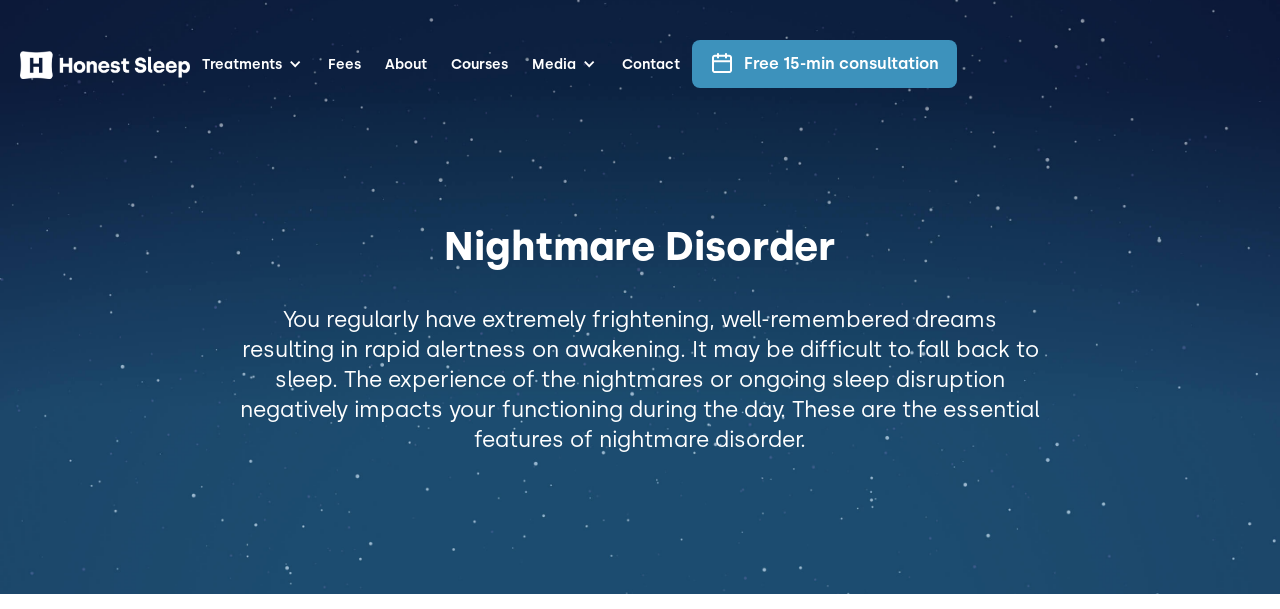

--- FILE ---
content_type: text/html
request_url: https://www.honestsleep.com/nightmares
body_size: 11216
content:
<!DOCTYPE html><!-- Last Published: Sat Jan 10 2026 16:53:47 GMT+0000 (Coordinated Universal Time) --><html data-wf-domain="www.honestsleep.com" data-wf-page="64303e0c53c90cde52a73fc5" data-wf-site="61924396f3028aeada2141dd" lang="en"><head><meta charset="utf-8"/><title>Nightmare Disorder – IRT &amp; ERRT Treatment – Honest Sleep</title><meta content="Why Imagery Rehearsal Therapy (IRT) &amp; Exposure, Relaxation, and Rescripting Therapy (ERRT) are the gold standard treatments for nightmare disorder." name="description"/><meta content="Nightmare Disorder – IRT &amp; ERRT Treatment – Honest Sleep" property="og:title"/><meta content="Why Imagery Rehearsal Therapy (IRT) &amp; Exposure, Relaxation, and Rescripting Therapy (ERRT) are the gold standard treatments for nightmare disorder." property="og:description"/><meta content="Nightmare Disorder – IRT &amp; ERRT Treatment – Honest Sleep" property="twitter:title"/><meta content="Why Imagery Rehearsal Therapy (IRT) &amp; Exposure, Relaxation, and Rescripting Therapy (ERRT) are the gold standard treatments for nightmare disorder." property="twitter:description"/><meta property="og:type" content="website"/><meta content="summary_large_image" name="twitter:card"/><meta content="width=device-width, initial-scale=1" name="viewport"/><meta content="LKFcVRM4GQiasMB2XKt3Kvuw1PYp-2vcbGWwxjputy0" name="google-site-verification"/><link href="https://cdn.prod.website-files.com/61924396f3028aeada2141dd/css/honest-sleep.webflow.shared.8137ae6dc.css" rel="stylesheet" type="text/css" integrity="sha384-gTeubc17uI6trwTBAW7zQg2m8PaT2fR5EjDC/awaC4XZmMCQFYIrAUuCyfpmjwia" crossorigin="anonymous"/><script type="text/javascript">!function(o,c){var n=c.documentElement,t=" w-mod-";n.className+=t+"js",("ontouchstart"in o||o.DocumentTouch&&c instanceof DocumentTouch)&&(n.className+=t+"touch")}(window,document);</script><link href="https://cdn.prod.website-files.com/61924396f3028aeada2141dd/6196685c8b596dba8c9a4d20_Favicon%20(1).png" rel="shortcut icon" type="image/x-icon"/><link href="https://cdn.prod.website-files.com/61924396f3028aeada2141dd/6196686322ed54e90e64be70_icon%20(1).png" rel="apple-touch-icon"/><link href="https://www.honestsleep.com//nightmares" rel="canonical"/><script async="" src="https://www.googletagmanager.com/gtag/js?id=UA-214781373-1"></script><script type="text/javascript">window.dataLayer = window.dataLayer || [];function gtag(){dataLayer.push(arguments);}gtag('js', new Date());gtag('config', 'UA-214781373-1', {'anonymize_ip': false});</script>    <!-- Google Tag Manager -->
<script>(function(w,d,s,l,i){w[l]=w[l]||[];w[l].push({'gtm.start':
new Date().getTime(),event:'gtm.js'});var f=d.getElementsByTagName(s)[0],
j=d.createElement(s),dl=l!='dataLayer'?'&l='+l:'';j.async=true;j.src=
'https://www.googletagmanager.com/gtm.js?id='+i+dl;f.parentNode.insertBefore(j,f);
})(window,document,'script','dataLayer','GTM-PZR6DB6R');</script>
<!-- End Google Tag Manager -->

<style>
  
/* Typography settings */

  html, body { 
	-webkit-font-smoothing: antialiased;
	-moz-osx-font-smoothing: grayscale;
	text-rendering: optimizeLegibility;
	font-feature-settings: "liga","kern"
	font-variant-numeric: proportional-nums;
  }
  
/* Navbar menu button animation */

 .menu-button.w--open .menu-line.menu-line--1 {
  	-webkit-transform: rotate(45deg) translate3d(4.4px, 4.6px, 0);
    transform: rotate(45deg) translate3d(4.4px, 4.6px, 0);
  }
  
  .menu-button.w--open .menu-line.menu-line--2 {
  	opacity: 0;
  }
  
  .menu-button.w--open .menu-line.menu-line--3 {
  	-webkit-transform: rotate(-45deg) translate3d(5px, -5.9px, 0);
    transform: rotate(-45deg) translate3d(5px, -4.9px, 0);
  }
  
  
</style>
</head><body><div data-animation="over-right" class="navbar w-nav" data-easing2="ease" data-easing="ease" data-collapse="medium" role="banner" data-no-scroll="1" data-duration="400" data-doc-height="1"><div class="wrapper wrapper--navbar w-container"><div class="navbar-container"><a href="/" class="brand brand--white w-nav-brand"><img src="https://cdn.prod.website-files.com/61924396f3028aeada2141dd/65eb7170ab636be23ccd1d78_HS%20-%20Imagotype%20-%20White%402.png" loading="lazy" sizes="(max-width: 767px) 98vw, (max-width: 991px) 727.9453125px, 939.96875px" srcset="https://cdn.prod.website-files.com/61924396f3028aeada2141dd/65eb7170ab636be23ccd1d78_HS%20-%20Imagotype%20-%20White%402-p-500.png 500w, https://cdn.prod.website-files.com/61924396f3028aeada2141dd/65eb7170ab636be23ccd1d78_HS%20-%20Imagotype%20-%20White%402.png 1061w" alt=""/></a><nav role="navigation" class="navmenu w-nav-menu"><div data-hover="true" data-delay="0" class="dropdown-menu--white w-dropdown"><div class="dropdown dropdown--white w-dropdown-toggle"><div class="icon w-icon-dropdown-toggle"></div><div>Treatments</div></div><nav class="dropdown-menu_list dropdown-menu_list--dark w-dropdown-list"><div class="dropdown-menu_list-content dropdown-content--dark"><a href="/insomnia-disorder" class="dropdown-link dropdown-link--white w-dropdown-link">Insomnia</a><a href="/nightmares" aria-current="page" class="dropdown-link dropdown-link--white w-dropdown-link w--current">Nightmares</a><a href="/chronic-stress" class="dropdown-link dropdown-link--white w-dropdown-link">Stress</a><a href="/telehealth" class="dropdown-link dropdown-link--white w-dropdown-link">Telehealth</a></div></nav></div><a href="/fees" class="nav-link nav-link--white w-nav-link">Fees</a><a href="/about" class="nav-link nav-link--white w-nav-link">About</a><a href="/courses" class="nav-link nav-link--white w-nav-link">Courses</a><div data-hover="true" data-delay="0" class="dropdown-menu--white w-dropdown"><div class="dropdown dropdown--white w-dropdown-toggle"><div class="icon w-icon-dropdown-toggle"></div><div>Media</div></div><nav class="dropdown-menu_list dropdown-menu_list--dark w-dropdown-list"><div class="dropdown-menu_list-content dropdown-content--dark"><a href="/blog" class="dropdown-link dropdown-link--white w-dropdown-link">Blog</a><a href="/videos" class="dropdown-link dropdown-link--white w-dropdown-link">Videos</a><a href="/podcast" class="dropdown-link dropdown-link--white w-dropdown-link">Podcast</a></div></nav></div><a href="/contact" class="nav-link nav-link--white w-nav-link">Contact</a></nav><a href="https://honestsleep.clientsecure.me/" target="_blank" class="button button-navbar--desktop w-inline-block"><div class="button-icon w-embed"><svg width="24" height="24" viewBox="0 0 24 24" fill="none" xmlns="http://www.w3.org/2000/svg">
<path fill-rule="evenodd" clip-rule="evenodd" d="M16 0.90918C16.5523 0.90918 17 1.35689 17 1.90918V2.72736H19C20.565 2.72736 22 3.90155 22 5.54554V9.18191V18.2728C22 19.9168 20.565 21.091 19 21.091H5C3.43497 21.091 2 19.9168 2 18.2728V9.18191V5.54554C2 3.90155 3.43497 2.72736 5 2.72736H7V1.90918C7 1.35689 7.44772 0.90918 8 0.90918C8.55228 0.90918 9 1.35689 9 1.90918V2.72736H15V1.90918C15 1.35689 15.4477 0.90918 16 0.90918ZM7 4.72736V5.54554C7 6.09783 7.44772 6.54554 8 6.54554C8.55228 6.54554 9 6.09783 9 5.54554V4.72736H15V5.54554C15 6.09783 15.4477 6.54554 16 6.54554C16.5523 6.54554 17 6.09783 17 5.54554V4.72736H19C19.6441 4.72736 20 5.18123 20 5.54554V8.18191H4V5.54554C4 5.18123 4.35589 4.72736 5 4.72736H7ZM20 10.1819V18.2728C20 18.6371 19.6441 19.091 19 19.091H5C4.35589 19.091 4 18.6371 4 18.2728V10.1819H20Z" fill="currentColor"/>
</svg></div><div>Free 15-min consultation</div></a><div class="menu-button w-nav-button"><div class="menu-button_content"><div class="menu-line menu-line--1"></div><div class="menu-line menu-line--2"></div><div class="menu-line menu-line--3"></div></div></div><a href="https://honestsleep.clientsecure.me/" target="_blank" class="button-schedule--tablet w-inline-block"><div class="button-schedule_icon w-embed"><svg width="24" height="24" viewBox="0 0 24 24" fill="none" xmlns="http://www.w3.org/2000/svg">
<path d="M17 3H21C21.2652 3 21.5196 3.10536 21.7071 3.29289C21.8946 3.48043 22 3.73478 22 4V20C22 20.2652 21.8946 20.5196 21.7071 20.7071C21.5196 20.8946 21.2652 21 21 21H3C2.73478 21 2.48043 20.8946 2.29289 20.7071C2.10536 20.5196 2 20.2652 2 20V4C2 3.73478 2.10536 3.48043 2.29289 3.29289C2.48043 3.10536 2.73478 3 3 3H7V1H9V3H15V1H17V3ZM15 5H9V7H7V5H4V9H20V5H17V7H15V5ZM20 11H4V19H20V11Z" fill="currentColor"/>
</svg></div></a></div></div></div><div data-w-id="bf8aeed0-9a31-86fb-01b2-1f4b0a6fb789" class="folder folder--insomnia"><div data-w-id="bc530cd0-71ec-d27d-5fd7-c74e136e6e03" class="folder-parallax"></div><div class="wrapper"><h1 class="folder-title">Nightmare Disorder</h1><p class="subtitle2 folder-nightmares--subtitle">You regularly have extremely frightening, well-remembered dreams resulting in rapid alertness on awakening. It may be difficult to fall back to sleep. The experience of the nightmares or ongoing sleep disruption negatively impacts your functioning during the day. These are the essential features of nightmare disorder.</p></div></div><main><div class="wrapper"><div class="insomnia-video"><div style="padding-top:56.17021276595745%" class="w-embed-youtubevideo video"><iframe src="https://www.youtube.com/embed/Eb0WMpPCJe0?rel=0&amp;controls=1&amp;autoplay=0&amp;mute=0&amp;start=0" frameBorder="0" style="position:absolute;left:0;top:0;width:100%;height:100%;pointer-events:auto" allow="autoplay; encrypted-media" allowfullscreen="" title="¿Qué es el Insomnio?"></iframe></div></div><section class="textblock"><h2 class="textblock_title"><strong>Nightmare Disorder: A 24-hour disorder. </strong></h2><div class="textblock_content"><p class="body1 textimage_body">Nightmares disrupt your sleep, resulting in daytime fatigue and sleepiness. It’s harder for you to concentrate, learn, and remember. You have intrusive thoughts or images of your nightmares during the day. Your work and school performance suffers. You notice feeling more irritable, angry, and depressed. Your interpersonal relationships suffer. <br/>‍<br/>You feel anxiety as bedtime approaches. You fear that tonight is yet another night with extremely frightening nightmares. You avoid bedtime by scrolling social media or watching one more YouTube video (or seven). Your sleep is further disrupted. More daytime fatigue. More daytime sleepiness. The vicious cycle of nightmare disorder begins. </p><div data-hover="false" data-delay="0" data-w-id="41ccf30f-1131-d0a9-d95a-39f24f896de4" style="height:64px" class="accordion-item w-dropdown"><div class="accordion-toggle w-dropdown-toggle"><div class="accordion-title">References</div><div style="-webkit-transform:translate3d(0, 0, 0) scale3d(1, 1, 1) rotateX(0) rotateY(0) rotateZ(0deg) skew(0, 0);-moz-transform:translate3d(0, 0, 0) scale3d(1, 1, 1) rotateX(0) rotateY(0) rotateZ(0deg) skew(0, 0);-ms-transform:translate3d(0, 0, 0) scale3d(1, 1, 1) rotateX(0) rotateY(0) rotateZ(0deg) skew(0, 0);transform:translate3d(0, 0, 0) scale3d(1, 1, 1) rotateX(0) rotateY(0) rotateZ(0deg) skew(0, 0)" class="accordion-icon"><div class="accordion-icon_line"></div><div style="opacity:1" class="accordion-icon_line accordion-icon_line--v"></div></div></div><nav class="dropdown-list w-dropdown-list"><ul role="list" class="accordion-text"><li class="accordeon-list_item">International Classification of Sleep Disorders: Diagnostic and Coding Manual. 3rd Edition. Darien, IL: American Academy of Sleep Medicine; 2014.</li></ul></nav></div></div></section><section class="textblock"><h2 class="textblock_title"><strong>The importance of sleep-focused assessment. </strong></h2><div class="textblock_content"><p class="body1 textimage_body">A critical step in overcoming your nightmares is determining <em>why</em> they’re happening.<br/>‍<br/>If you’ve experienced a lifetime of intense emotions (possibly including self-injury or suicidality) or one or more traumas, it’s likely that you have frequent nightmares. <br/>‍<br/>Research indicates that approximately 50% of individuals diagnosed with borderline personality disorder report regularly experiencing nightmares. <br/>‍<br/>Over 70% of individuals diagnosed with post-traumatic stress disorder report regularly experiencing post-traumatic nightmares. Even if you successfully complete trauma-focused treatment, nightmares tend to remain problematic if they’re not treated directly. <br/><br/>Nightmares can be triggered by many other factors, including specific medical conditions, prescription medications, or substance use.<br/><br/>Like all of us, nightmare disorder is complex. It can feel overwhelming to untangle this web of extremely frightening dreams, sleep disruption, changes in mood, relationships, and seemingly every other aspect of your life. Where to even begin?<br/><br/><a href="https://honestsleep.clientsecure.me/" target="_blank">A free 15-minute consultation with Dr. Curtis</a> is one solution to consider.</p><div data-hover="false" data-delay="0" data-w-id="df0e127d-e9c6-1838-b175-ba3f638a2624" style="height:64px" class="accordion-item w-dropdown"><div class="accordion-toggle w-dropdown-toggle"><div class="accordion-title">References</div><div style="-webkit-transform:translate3d(0, 0, 0) scale3d(1, 1, 1) rotateX(0) rotateY(0) rotateZ(0deg) skew(0, 0);-moz-transform:translate3d(0, 0, 0) scale3d(1, 1, 1) rotateX(0) rotateY(0) rotateZ(0deg) skew(0, 0);-ms-transform:translate3d(0, 0, 0) scale3d(1, 1, 1) rotateX(0) rotateY(0) rotateZ(0deg) skew(0, 0);transform:translate3d(0, 0, 0) scale3d(1, 1, 1) rotateX(0) rotateY(0) rotateZ(0deg) skew(0, 0)" class="accordion-icon"><div class="accordion-icon_line"></div><div style="opacity:1" class="accordion-icon_line accordion-icon_line--v"></div></div></div><nav class="dropdown-list w-dropdown-list"><ul role="list" class="accordion-text"><li class="accordeon-list_item">Semiz UB, Basoglu C, Ebrinc S, Cetin M. Nightmare disorder, dream anxiety, and subjective sleep quality in patients with borderline personality disorder. Psychiatry and Clinical Neuroscience. 2008;62(1):48-55.</li><li class="accordeon-list_item">Leskin GA, Woodward SH, Young HE, Sheikh JI. Effects of comorbid diagnoses on sleep disturbance in PTSD. Journal of Psychiatry Research. 2002;36(6):449-452.</li><li class="accordeon-list_item">Gutner CA, Casement MD, Stavitsky Gilbert K, Resick PA. Change in sleep symptoms across Cognitive Processing Therapy and Prolonged Exposure: A longitudinal perspective. Behaviour Research and Therapy. 2013;51(12):817-822.</li><li class="accordeon-list_item">American Psychiatric Association. Diagnostic and statistical manual of mental disorders. DSM‐5. Arlington, VA: American Psychiatric Publishing. 2013</li></ul></nav></div></div></section></div><div class="grey-bg"><div class="wrapper wrapper--800"><h2 class="insomnia-treatment_title"><strong>What is the most effective treatment for nightmare disorder?</strong></h2><h3 class="insomnia-treatment_subtitle">Science-based Skills.</h3><p>Based on over 30 years of experimental evidence, the American Academy of Sleep Medicine recommends <strong>Imagery Rehearsal Therapy (IRT)</strong> and related interventions like <strong>Exposure, Relaxation, and Rescripting Therapy (ERRT)</strong> as the most effective treatment options for nightmare disorder in adults.<br/>‍<br/>IRT and ERRT are multi-component, individualized treatments involving daily monitoring of your sleep-wake pattern (including nightmare frequency and intensity) using a <a href="https://cdn.prod.website-files.com/61924396f3028aeada2141dd/661e9efd28757519ad04d970_03_Honest%20Sleep%20CBT-I_Sleep%20Diary%20with%20Instructions_General_FINAL.pdf" target="_blank">sleep diary</a>, learning about the nature of nightmares, daily practice of skills targeting nightmare-related imagery, thoughts, and emotions, and refining treatment until nightmares are no longer problematic.<br/><br/>As IRT and ERRT are skill-based, you’ll learn and practice tools that you can continue to use for the rest of your life without concern for side effects of nightmare-specific sleep medications, which include fatigue, restlessness, dizziness, dry mouth, headache, and worsening nightmares. </p><div data-hover="false" data-delay="0" data-w-id="6daa2195-49bd-a71a-a615-16b0e7161167" style="height:64px" class="accordion-item w-dropdown"><div class="accordion-toggle w-dropdown-toggle"><div class="accordion-title">References</div><div style="-webkit-transform:translate3d(0, 0, 0) scale3d(1, 1, 1) rotateX(0) rotateY(0) rotateZ(0deg) skew(0, 0);-moz-transform:translate3d(0, 0, 0) scale3d(1, 1, 1) rotateX(0) rotateY(0) rotateZ(0deg) skew(0, 0);-ms-transform:translate3d(0, 0, 0) scale3d(1, 1, 1) rotateX(0) rotateY(0) rotateZ(0deg) skew(0, 0);transform:translate3d(0, 0, 0) scale3d(1, 1, 1) rotateX(0) rotateY(0) rotateZ(0deg) skew(0, 0)" class="accordion-icon"><div class="accordion-icon_line"></div><div style="opacity:1" class="accordion-icon_line accordion-icon_line--v"></div></div></div><nav class="dropdown-list w-dropdown-list"><ul role="list" class="accordion-text"><li class="accordeon-list_item">Morgenthaler TI, Auerbach S, Casey KR, et al. Position paper for the treatment of nightmare disorder in adults: An American Academy of Sleep Medicine position paper. Journal of Clinical Sleep Medicine. 2018;14(6):1041-1055.</li><li class="accordeon-list_item">Krakow B, Zadra A. Imagery rehearsal therapy: Principles and practice. Sleep Medicine Clinics. 2010;5(2):289-298.</li><li class="accordeon-list_item">Margolies SO, Rybarczyk B, Vrana SR, Leszczyszyn DJ, Lynch J. Efficacy of a cognitive-behavioral treatment for insomnia and nightmares in Afghanistan and Iraq veterans with PTSD. Journal of Clinical Psychology. 2013;69(10):1026–1042.</li></ul></nav></div></div></div><div class="wrapper"><section class="textblock"><h2 class="textblock_title"><strong>How long will it take to successfully treat my nightmare disorder? </strong></h2><div class="textblock_content"><p class="body1 textimage_body">Although your total number of appointments will depend on your individualized treatment plan, clinical research trials of IRT and ERRT and our own clinical experience delivering these interventions suggest that most nightmare disorders are successfully treated within the equivalent of only 6 to 9 weekly sessions following your initial clinical assessment.</p><div data-hover="false" data-delay="0" data-w-id="39953f23-78d4-ca73-5311-90bc8fbce88b" style="height:64px" class="accordion-item w-dropdown"><div class="accordion-toggle w-dropdown-toggle"><div class="accordion-title">References</div><div style="-webkit-transform:translate3d(0, 0, 0) scale3d(1, 1, 1) rotateX(0) rotateY(0) rotateZ(0deg) skew(0, 0);-moz-transform:translate3d(0, 0, 0) scale3d(1, 1, 1) rotateX(0) rotateY(0) rotateZ(0deg) skew(0, 0);-ms-transform:translate3d(0, 0, 0) scale3d(1, 1, 1) rotateX(0) rotateY(0) rotateZ(0deg) skew(0, 0);transform:translate3d(0, 0, 0) scale3d(1, 1, 1) rotateX(0) rotateY(0) rotateZ(0deg) skew(0, 0)" class="accordion-icon"><div class="accordion-icon_line"></div><div style="opacity:1" class="accordion-icon_line accordion-icon_line--v"></div></div></div><nav class="dropdown-list w-dropdown-list"><ul role="list" class="accordion-text"><li class="accordeon-list_item">Morgenthaler TI, Auerbach S, Casey KR, et al. Position paper for the treatment of nightmare disorder in adults: An American Academy of Sleep Medicine position paper. Journal of Clinical Sleep Medicine. 2018;14(6):1041-1055.</li></ul></nav></div></div></section></div><div class="wrapper wrapper--banner"><div class="banner"><div class="banner-content"><h3 class="banner_title">Schedule a free consultation with Brian Curtis, PhD, DBSM</h3><p class="body1 banner_body">If you&#x27;re ready to overcome your current sleep difficulties and chronic stress, please schedule a free consultation with Dr. Curtis by clicking the &quot;Free 15-min consultation&quot; button.</p></div><a href="https://honestsleep.clientsecure.me/" target="_blank" class="button button--banner w-inline-block"><div>Free 15-min consultation</div></a></div></div></main><footer id="footer" class="footer"><div class="wrapper w-container"><div class="footer-container"><a id="w-node-d4b8c432-a312-1f28-a45a-fb78a769adab-a769ada8" href="/" class="footer-brand w-inline-block"><div class="html-embed w-embed"><svg viewBox="0 0 530 87" fill="none" xmlns="http://www.w3.org/2000/svg">
<path fill-rule="evenodd" clip-rule="evenodd" d="M90.7322 86.0593L68.9819 83.4741C56.803 82.0286 44.4959 82.0286 32.317 83.4741L10.5667 86.0593C4.35229 86.7926 -0.768363 80.4291 0.0954359 73.0899L1.4626 61.5622C2.89188 49.4427 2.89188 37.1971 1.4626 25.0776L0.0954359 13.5748C-0.768363 6.21073 4.35229 -0.1528 10.5667 0.580497L32.317 3.16568C44.5061 4.61366 56.8238 4.61366 69.0129 3.16568L90.7322 0.580497C96.9466 -0.1528 102.061 6.21073 101.191 13.5748L99.8301 25.0962C98.3946 37.2154 98.3946 49.4617 99.8301 61.5809L101.191 73.1086C102.061 80.4291 96.9466 86.7926 90.7322 86.0593ZM31.2171 66.0393H41.5172V48.0585H59.7053V66.0393H70.0706V20.6005H59.7053V38.1918H41.5172V20.6005H31.2171V66.0393ZM409.366 66.1185H412.816V57.2663H411.579C409.757 57.2663 408.715 56.2249 408.715 54.142V17.3012H398.626V55.3137C398.626 62.0179 402.467 66.1185 409.366 66.1185ZM393.524 52.2544C393.524 60.7161 387.08 66.9647 375.624 66.9647C364.559 66.9647 357.789 60.651 357.854 51.2781H367.683C367.878 54.858 370.742 57.5267 375.949 57.5267C380.245 57.5267 382.784 55.8995 382.784 53.0355C382.784 49.6351 378.947 48.8205 374.357 47.846C367.526 46.3956 359.026 44.591 359.026 33.3784C359.026 25.7629 364.949 19.7096 375.429 19.7096C384.932 19.7096 391.961 24.5913 392.352 34.2246H382.068C382.003 31.1003 379.659 28.8872 375.429 28.8872C371.393 28.8872 369.31 30.7097 369.31 33.118C369.31 36.3327 373.151 37.1002 377.774 38.0238C384.757 39.4191 393.524 41.1708 393.524 52.2544ZM123.894 66.1185H134.178V48.0887H152.338V66.1185H162.687V20.5557H152.338V38.195H134.178V20.5557H123.894V66.1185ZM185.365 66.9647C196.43 66.9647 203.915 59.0889 203.915 48.9349C203.915 38.7809 196.43 30.905 185.43 30.905C174.299 30.905 166.879 38.7809 166.879 48.9349C166.879 59.0889 174.364 66.9647 185.365 66.9647ZM185.365 57.8521C180.613 57.8521 177.098 54.2071 177.098 48.9349C177.098 43.7277 180.613 40.0176 185.365 40.0176C190.181 40.0176 193.696 43.7277 193.696 48.9349C193.696 54.142 190.181 57.8521 185.365 57.8521ZM218.015 66.1185H207.926V31.7512H217.429V35.5264H217.95C219.317 33.1831 222.571 30.905 227.193 30.905C234.808 30.905 239.495 36.0471 239.495 43.207V66.1185H229.406V46.3313C229.406 42.8164 227.323 40.2779 223.873 40.2779C220.358 40.2779 218.015 43.207 218.015 46.852V66.1185ZM261.144 66.9647C270.452 66.9647 276.701 62.3433 278.263 55.1184H269.15C268.174 57.2663 265.505 59.219 261.535 59.219C256.783 59.219 253.594 56.0947 253.268 51.7337H278.588V48.8047C278.588 39.2365 272.665 30.905 261.34 30.905C250.86 30.905 243.7 38.3903 243.7 49.1301C243.7 59.4794 251.186 66.9647 261.144 66.9647ZM253.464 45.0295C253.919 41.6448 257.044 38.5856 261.34 38.5856C265.831 38.5856 268.825 41.3844 269.215 45.0295H253.464ZM311.81 55.5089C311.81 62.1481 306.473 66.9647 296.709 66.9647C286.816 66.9647 282.194 62.5386 281.999 55.574H291.177C291.437 57.9823 293.455 59.219 296.774 59.219C300.159 59.219 302.047 57.9823 302.047 56.0296C302.047 53.6007 299.054 53.1704 295.419 52.6478C289.801 51.8399 282.65 50.8116 282.65 41.8401C282.65 35.982 287.597 30.905 296.774 30.905C304.715 30.905 310.443 34.6802 310.899 41.8401H302.177C301.851 39.7572 300.094 38.3252 296.774 38.3252C293.715 38.3252 291.762 39.5619 291.762 41.3844C291.762 43.4972 294.618 43.8575 298.174 44.3061C304.04 45.0461 311.81 46.0265 311.81 55.5089ZM332.85 66.1185H339.815V57.7871H335.389C332.395 57.7871 330.963 56.2249 330.963 53.6864V39.627H339.945V31.7512H330.963V22.4433H321.394V28.757C321.394 30.5795 320.418 31.8163 318.596 31.8163H315.341V39.627H320.874V54.2071C320.874 61.7575 325.365 66.1185 332.85 66.1185ZM450.148 55.1184C448.586 62.3433 442.337 66.9647 433.029 66.9647C423.071 66.9647 415.585 59.4794 415.585 49.1301C415.585 38.3903 422.745 30.905 433.225 30.905C444.55 30.905 450.474 39.2365 450.474 48.8047V51.7337H425.154C425.479 56.0947 428.668 59.219 433.42 59.219C437.391 59.219 440.059 57.2663 441.036 55.1184H450.148ZM433.225 38.5856C428.929 38.5856 425.805 41.6448 425.349 45.0295H441.101C440.71 41.3844 437.716 38.5856 433.225 38.5856ZM471.328 66.9647C480.636 66.9647 486.885 62.3433 488.447 55.1184H479.334C478.358 57.2663 475.689 59.219 471.719 59.219C466.967 59.219 463.778 56.0947 463.452 51.7337H488.772V48.8047C488.772 39.2365 482.849 30.905 471.523 30.905C461.044 30.905 453.884 38.3903 453.884 49.1301C453.884 59.4794 461.369 66.9647 471.328 66.9647ZM463.648 45.0295C464.103 41.6448 467.228 38.5856 471.523 38.5856C476.015 38.5856 479.009 41.3844 479.399 45.0295H463.648ZM504.224 81.0892H494.136V31.7512H504.094V35.5915H504.615C505.591 34.0293 508.455 30.905 514.183 30.905C523.556 30.905 530 37.9347 530 48.7396C530 59.5445 523.686 66.9647 514.444 66.9647C508.846 66.9647 505.852 64.1008 504.745 62.2132H504.224V81.0892ZM504.029 48.9349C504.029 54.4024 507.284 57.8521 511.905 57.8521C516.591 57.8521 519.781 54.2071 519.781 48.9349C519.781 43.5324 516.591 40.0176 511.905 40.0176C507.088 40.0176 504.029 43.7928 504.029 48.9349Z" fill="currentColor"/>
</svg></div></a><div><div class="footer-heading">TREATMENTS</div><ul role="list" class="w-list-unstyled"><li><a href="/insomnia-disorder" class="footer-link">Insomnia</a></li><li><a href="/nightmares" aria-current="page" class="footer-link w--current">Nightmares</a><a href="/chronic-stress" class="footer-link">Chronic Stress</a></li><li><a href="/telehealth" class="footer-link">Telehealth</a></li><li><a href="/fees" class="footer-link">Fees</a></li></ul></div><div><div class="footer-heading">HONEST SLEEP</div><ul role="list" class="w-list-unstyled"><li><a href="https://honestsleep.clientsecure.me/" target="_blank" class="footer-link">Schedule an appointment</a></li><li><a href="/videos" class="footer-link">Videos</a><a href="/about" class="footer-link">About</a></li><li><a href="/contact" class="footer-link">Contact</a></li><li><a href="/blog" class="footer-link">Blog</a><a href="/podcast" class="footer-link">Podcast</a></li></ul></div><div><div class="footer-heading">SOCIAL MEDIA</div><ul role="list" class="w-list-unstyled"><li><a href="https://www.facebook.com/profile.php?id=100075560074984" target="_blank" class="footer-link">Facebook</a></li><li><a href="https://www.youtube.com/channel/UC7ri6L8DWtSHa9CA4J9Etwg" target="_blank" class="footer-link">Youtube</a><a href="https://www.instagram.com/honest.sleep.llc/" target="_blank" class="footer-link">Instagram</a></li></ul></div><div id="w-node-d4b8c432-a312-1f28-a45a-fb78a769addb-a769ada8" class="footer-about"><img src="https://cdn.prod.website-files.com/61924396f3028aeada2141dd/6192549a8693882872f7935f_Frame%201.png" loading="lazy" width="125" alt="GiveWell logo" class="footer-about_img"/><p class="footer-about_text">As a company, Honest Sleep is dedicated to increasing human health and wellbeing.</p><p class="footer-about_text">We donate 10% of our profits to the world&#x27;s most effective charities through the effective altruism-focused organization GiveWell.</p></div></div><div class="copyrights"><div class="copyrights-text">© 2021 Honest Sleep</div><div class="copyright-links"><a href="/privacy-policy" class="copyright-link">Privacy policy</a></div></div></div></footer><script src="https://d3e54v103j8qbb.cloudfront.net/js/jquery-3.5.1.min.dc5e7f18c8.js?site=61924396f3028aeada2141dd" type="text/javascript" integrity="sha256-9/aliU8dGd2tb6OSsuzixeV4y/faTqgFtohetphbbj0=" crossorigin="anonymous"></script><script src="https://cdn.prod.website-files.com/61924396f3028aeada2141dd/js/webflow.schunk.8fdee47887f207b6.js" type="text/javascript" integrity="sha384-Wxxv688PKdBDKSzaC7TyEb8pbdPLV5IJRfdmimRSaBQF9/leJvEWT+xLk1JHxgg3" crossorigin="anonymous"></script><script src="https://cdn.prod.website-files.com/61924396f3028aeada2141dd/js/webflow.schunk.f3ac2238408b829a.js" type="text/javascript" integrity="sha384-taREcrlVxHwAOmArW057xMzA2bxiMlA1pI8r50c9pPXVhHg37F0cSya55NQdR7hY" crossorigin="anonymous"></script><script src="https://cdn.prod.website-files.com/61924396f3028aeada2141dd/js/webflow.3bc86fcb.ce04bd5798e6c842.js" type="text/javascript" integrity="sha384-+qnqM1XeYcP6Qv0Uw1wZHPciBy8zz92mBcv3NEiZAWLRjwxiCz8bRWOQA31SjCqe" crossorigin="anonymous"></script><script>
  <!-- Google Tag Manager (noscript) -->
<noscript><iframe src="https://www.googletagmanager.com/ns.html?id=GTM-PZR6DB6R"
height="0" width="0" style="display:none;visibility:hidden"></iframe></noscript>
<!-- End Google Tag Manager (noscript) -->
  
/* Fix iOS overlay bug */
  
  // Detecting if it is an iOS device, true/false
  var iOS = !!navigator.platform && /iPad|iPhone|iPod/.test(navigator.platform);
  $(document).ready(function(){
    // Defining that "overlay" is the element that has a changing display value
    var overlay = document.querySelector('.w-nav-overlay');
    // Creating our mutation observer, which we attach to overlay later
    var observer = new MutationObserver(function(mutations) {
      mutations.forEach(function(mutationRecord) {
        // Checking if it's the style attribute got changed and if display value now set to 'none'?
        if( mutationRecord.attributeName === 'style' && window.getComputedStyle(overlay).getPropertyValue('display') !== 'none'){
          //Overlay's  display value is no longer 'none', now changing the "body" styles:
          if (iOS) {
            // for iOS devices:
            var x = $(window).scrollTop().toFixed()
            $('body').css({'overflow': 'hidden',
                           'position': 'fixed',
                           'top' : '-' + x + 'px',
                           'width': '100vw'});
          }
          // for all other devices:
          $('body').css('overflow', 'hidden');
        }
         //Overlay's  display value back to 'none' , now changing the "body" styles again:
         else {
               if (iOS) {
               //  for iOS devices:
                  var t = $('body').css('top').replace('-','').replace('px','')
                  $('body').css({'overflow': 'auto',
                                 'position': '',
                                 'width': '100vw'});
                  $('body').animate({scrollTop:t}, 0);
               }
              // for all other devices:
              $('body').css('overflow', '');
        }
      });
    });
    // Attach the mutation observer to overlay, and only when attribute values change
    observer.observe(overlay, { attributes : true, attributeFilter : ['style']});
  });
  
/* Toggle menu-open class */
  
  var width = $( window ).width();
  
  if(width < 992){
    Webflow.push(function() {
      $('.menu-button').on('click', function(e) {
        e.preventDefault();
        $('body').toggleClass('menu-open');

      });
      
      $('.brand').on('click', function(e) {
        $('.menu-button').click();
      });
      $('.nav_link').on('click', function(e) {
        $('.menu-button').click();
      });
     
    });
  }
  
</script>
</body></html>

--- FILE ---
content_type: text/css
request_url: https://cdn.prod.website-files.com/61924396f3028aeada2141dd/css/honest-sleep.webflow.shared.8137ae6dc.css
body_size: 16565
content:
html {
  -webkit-text-size-adjust: 100%;
  -ms-text-size-adjust: 100%;
  font-family: sans-serif;
}

body {
  margin: 0;
}

article, aside, details, figcaption, figure, footer, header, hgroup, main, menu, nav, section, summary {
  display: block;
}

audio, canvas, progress, video {
  vertical-align: baseline;
  display: inline-block;
}

audio:not([controls]) {
  height: 0;
  display: none;
}

[hidden], template {
  display: none;
}

a {
  background-color: #0000;
}

a:active, a:hover {
  outline: 0;
}

abbr[title] {
  border-bottom: 1px dotted;
}

b, strong {
  font-weight: bold;
}

dfn {
  font-style: italic;
}

h1 {
  margin: .67em 0;
  font-size: 2em;
}

mark {
  color: #000;
  background: #ff0;
}

small {
  font-size: 80%;
}

sub, sup {
  vertical-align: baseline;
  font-size: 75%;
  line-height: 0;
  position: relative;
}

sup {
  top: -.5em;
}

sub {
  bottom: -.25em;
}

img {
  border: 0;
}

svg:not(:root) {
  overflow: hidden;
}

hr {
  box-sizing: content-box;
  height: 0;
}

pre {
  overflow: auto;
}

code, kbd, pre, samp {
  font-family: monospace;
  font-size: 1em;
}

button, input, optgroup, select, textarea {
  color: inherit;
  font: inherit;
  margin: 0;
}

button {
  overflow: visible;
}

button, select {
  text-transform: none;
}

button, html input[type="button"], input[type="reset"] {
  -webkit-appearance: button;
  cursor: pointer;
}

button[disabled], html input[disabled] {
  cursor: default;
}

button::-moz-focus-inner, input::-moz-focus-inner {
  border: 0;
  padding: 0;
}

input {
  line-height: normal;
}

input[type="checkbox"], input[type="radio"] {
  box-sizing: border-box;
  padding: 0;
}

input[type="number"]::-webkit-inner-spin-button, input[type="number"]::-webkit-outer-spin-button {
  height: auto;
}

input[type="search"] {
  -webkit-appearance: none;
}

input[type="search"]::-webkit-search-cancel-button, input[type="search"]::-webkit-search-decoration {
  -webkit-appearance: none;
}

legend {
  border: 0;
  padding: 0;
}

textarea {
  overflow: auto;
}

optgroup {
  font-weight: bold;
}

table {
  border-collapse: collapse;
  border-spacing: 0;
}

td, th {
  padding: 0;
}

@font-face {
  font-family: webflow-icons;
  src: url("[data-uri]") format("truetype");
  font-weight: normal;
  font-style: normal;
}

[class^="w-icon-"], [class*=" w-icon-"] {
  speak: none;
  font-variant: normal;
  text-transform: none;
  -webkit-font-smoothing: antialiased;
  -moz-osx-font-smoothing: grayscale;
  font-style: normal;
  font-weight: normal;
  line-height: 1;
  font-family: webflow-icons !important;
}

.w-icon-slider-right:before {
  content: "";
}

.w-icon-slider-left:before {
  content: "";
}

.w-icon-nav-menu:before {
  content: "";
}

.w-icon-arrow-down:before, .w-icon-dropdown-toggle:before {
  content: "";
}

.w-icon-file-upload-remove:before {
  content: "";
}

.w-icon-file-upload-icon:before {
  content: "";
}

* {
  box-sizing: border-box;
}

html {
  height: 100%;
}

body {
  color: #333;
  background-color: #fff;
  min-height: 100%;
  margin: 0;
  font-family: Arial, sans-serif;
  font-size: 14px;
  line-height: 20px;
}

img {
  vertical-align: middle;
  max-width: 100%;
  display: inline-block;
}

html.w-mod-touch * {
  background-attachment: scroll !important;
}

.w-block {
  display: block;
}

.w-inline-block {
  max-width: 100%;
  display: inline-block;
}

.w-clearfix:before, .w-clearfix:after {
  content: " ";
  grid-area: 1 / 1 / 2 / 2;
  display: table;
}

.w-clearfix:after {
  clear: both;
}

.w-hidden {
  display: none;
}

.w-button {
  color: #fff;
  line-height: inherit;
  cursor: pointer;
  background-color: #3898ec;
  border: 0;
  border-radius: 0;
  padding: 9px 15px;
  text-decoration: none;
  display: inline-block;
}

input.w-button {
  -webkit-appearance: button;
}

html[data-w-dynpage] [data-w-cloak] {
  color: #0000 !important;
}

.w-code-block {
  margin: unset;
}

pre.w-code-block code {
  all: inherit;
}

.w-optimization {
  display: contents;
}

.w-webflow-badge, .w-webflow-badge > img {
  box-sizing: unset;
  width: unset;
  height: unset;
  max-height: unset;
  max-width: unset;
  min-height: unset;
  min-width: unset;
  margin: unset;
  padding: unset;
  float: unset;
  clear: unset;
  border: unset;
  border-radius: unset;
  background: unset;
  background-image: unset;
  background-position: unset;
  background-size: unset;
  background-repeat: unset;
  background-origin: unset;
  background-clip: unset;
  background-attachment: unset;
  background-color: unset;
  box-shadow: unset;
  transform: unset;
  direction: unset;
  font-family: unset;
  font-weight: unset;
  color: unset;
  font-size: unset;
  line-height: unset;
  font-style: unset;
  font-variant: unset;
  text-align: unset;
  letter-spacing: unset;
  -webkit-text-decoration: unset;
  text-decoration: unset;
  text-indent: unset;
  text-transform: unset;
  list-style-type: unset;
  text-shadow: unset;
  vertical-align: unset;
  cursor: unset;
  white-space: unset;
  word-break: unset;
  word-spacing: unset;
  word-wrap: unset;
  transition: unset;
}

.w-webflow-badge {
  white-space: nowrap;
  cursor: pointer;
  box-shadow: 0 0 0 1px #0000001a, 0 1px 3px #0000001a;
  visibility: visible !important;
  opacity: 1 !important;
  z-index: 2147483647 !important;
  color: #aaadb0 !important;
  overflow: unset !important;
  background-color: #fff !important;
  border-radius: 3px !important;
  width: auto !important;
  height: auto !important;
  margin: 0 !important;
  padding: 6px !important;
  font-size: 12px !important;
  line-height: 14px !important;
  text-decoration: none !important;
  display: inline-block !important;
  position: fixed !important;
  inset: auto 12px 12px auto !important;
  transform: none !important;
}

.w-webflow-badge > img {
  position: unset;
  visibility: unset !important;
  opacity: 1 !important;
  vertical-align: middle !important;
  display: inline-block !important;
}

h1, h2, h3, h4, h5, h6 {
  margin-bottom: 10px;
  font-weight: bold;
}

h1 {
  margin-top: 20px;
  font-size: 38px;
  line-height: 44px;
}

h2 {
  margin-top: 20px;
  font-size: 32px;
  line-height: 36px;
}

h3 {
  margin-top: 20px;
  font-size: 24px;
  line-height: 30px;
}

h4 {
  margin-top: 10px;
  font-size: 18px;
  line-height: 24px;
}

h5 {
  margin-top: 10px;
  font-size: 14px;
  line-height: 20px;
}

h6 {
  margin-top: 10px;
  font-size: 12px;
  line-height: 18px;
}

p {
  margin-top: 0;
  margin-bottom: 10px;
}

blockquote {
  border-left: 5px solid #e2e2e2;
  margin: 0 0 10px;
  padding: 10px 20px;
  font-size: 18px;
  line-height: 22px;
}

figure {
  margin: 0 0 10px;
}

figcaption {
  text-align: center;
  margin-top: 5px;
}

ul, ol {
  margin-top: 0;
  margin-bottom: 10px;
  padding-left: 40px;
}

.w-list-unstyled {
  padding-left: 0;
  list-style: none;
}

.w-embed:before, .w-embed:after {
  content: " ";
  grid-area: 1 / 1 / 2 / 2;
  display: table;
}

.w-embed:after {
  clear: both;
}

.w-video {
  width: 100%;
  padding: 0;
  position: relative;
}

.w-video iframe, .w-video object, .w-video embed {
  border: none;
  width: 100%;
  height: 100%;
  position: absolute;
  top: 0;
  left: 0;
}

fieldset {
  border: 0;
  margin: 0;
  padding: 0;
}

button, [type="button"], [type="reset"] {
  cursor: pointer;
  -webkit-appearance: button;
  border: 0;
}

.w-form {
  margin: 0 0 15px;
}

.w-form-done {
  text-align: center;
  background-color: #ddd;
  padding: 20px;
  display: none;
}

.w-form-fail {
  background-color: #ffdede;
  margin-top: 10px;
  padding: 10px;
  display: none;
}

label {
  margin-bottom: 5px;
  font-weight: bold;
  display: block;
}

.w-input, .w-select {
  color: #333;
  vertical-align: middle;
  background-color: #fff;
  border: 1px solid #ccc;
  width: 100%;
  height: 38px;
  margin-bottom: 10px;
  padding: 8px 12px;
  font-size: 14px;
  line-height: 1.42857;
  display: block;
}

.w-input::placeholder, .w-select::placeholder {
  color: #999;
}

.w-input:focus, .w-select:focus {
  border-color: #3898ec;
  outline: 0;
}

.w-input[disabled], .w-select[disabled], .w-input[readonly], .w-select[readonly], fieldset[disabled] .w-input, fieldset[disabled] .w-select {
  cursor: not-allowed;
}

.w-input[disabled]:not(.w-input-disabled), .w-select[disabled]:not(.w-input-disabled), .w-input[readonly], .w-select[readonly], fieldset[disabled]:not(.w-input-disabled) .w-input, fieldset[disabled]:not(.w-input-disabled) .w-select {
  background-color: #eee;
}

textarea.w-input, textarea.w-select {
  height: auto;
}

.w-select {
  background-color: #f3f3f3;
}

.w-select[multiple] {
  height: auto;
}

.w-form-label {
  cursor: pointer;
  margin-bottom: 0;
  font-weight: normal;
  display: inline-block;
}

.w-radio {
  margin-bottom: 5px;
  padding-left: 20px;
  display: block;
}

.w-radio:before, .w-radio:after {
  content: " ";
  grid-area: 1 / 1 / 2 / 2;
  display: table;
}

.w-radio:after {
  clear: both;
}

.w-radio-input {
  float: left;
  margin: 3px 0 0 -20px;
  line-height: normal;
}

.w-file-upload {
  margin-bottom: 10px;
  display: block;
}

.w-file-upload-input {
  opacity: 0;
  z-index: -100;
  width: .1px;
  height: .1px;
  position: absolute;
  overflow: hidden;
}

.w-file-upload-default, .w-file-upload-uploading, .w-file-upload-success {
  color: #333;
  display: inline-block;
}

.w-file-upload-error {
  margin-top: 10px;
  display: block;
}

.w-file-upload-default.w-hidden, .w-file-upload-uploading.w-hidden, .w-file-upload-error.w-hidden, .w-file-upload-success.w-hidden {
  display: none;
}

.w-file-upload-uploading-btn {
  cursor: pointer;
  background-color: #fafafa;
  border: 1px solid #ccc;
  margin: 0;
  padding: 8px 12px;
  font-size: 14px;
  font-weight: normal;
  display: flex;
}

.w-file-upload-file {
  background-color: #fafafa;
  border: 1px solid #ccc;
  flex-grow: 1;
  justify-content: space-between;
  margin: 0;
  padding: 8px 9px 8px 11px;
  display: flex;
}

.w-file-upload-file-name {
  font-size: 14px;
  font-weight: normal;
  display: block;
}

.w-file-remove-link {
  cursor: pointer;
  width: auto;
  height: auto;
  margin-top: 3px;
  margin-left: 10px;
  padding: 3px;
  display: block;
}

.w-icon-file-upload-remove {
  margin: auto;
  font-size: 10px;
}

.w-file-upload-error-msg {
  color: #ea384c;
  padding: 2px 0;
  display: inline-block;
}

.w-file-upload-info {
  padding: 0 12px;
  line-height: 38px;
  display: inline-block;
}

.w-file-upload-label {
  cursor: pointer;
  background-color: #fafafa;
  border: 1px solid #ccc;
  margin: 0;
  padding: 8px 12px;
  font-size: 14px;
  font-weight: normal;
  display: inline-block;
}

.w-icon-file-upload-icon, .w-icon-file-upload-uploading {
  width: 20px;
  margin-right: 8px;
  display: inline-block;
}

.w-icon-file-upload-uploading {
  height: 20px;
}

.w-container {
  max-width: 940px;
  margin-left: auto;
  margin-right: auto;
}

.w-container:before, .w-container:after {
  content: " ";
  grid-area: 1 / 1 / 2 / 2;
  display: table;
}

.w-container:after {
  clear: both;
}

.w-container .w-row {
  margin-left: -10px;
  margin-right: -10px;
}

.w-row:before, .w-row:after {
  content: " ";
  grid-area: 1 / 1 / 2 / 2;
  display: table;
}

.w-row:after {
  clear: both;
}

.w-row .w-row {
  margin-left: 0;
  margin-right: 0;
}

.w-col {
  float: left;
  width: 100%;
  min-height: 1px;
  padding-left: 10px;
  padding-right: 10px;
  position: relative;
}

.w-col .w-col {
  padding-left: 0;
  padding-right: 0;
}

.w-col-1 {
  width: 8.33333%;
}

.w-col-2 {
  width: 16.6667%;
}

.w-col-3 {
  width: 25%;
}

.w-col-4 {
  width: 33.3333%;
}

.w-col-5 {
  width: 41.6667%;
}

.w-col-6 {
  width: 50%;
}

.w-col-7 {
  width: 58.3333%;
}

.w-col-8 {
  width: 66.6667%;
}

.w-col-9 {
  width: 75%;
}

.w-col-10 {
  width: 83.3333%;
}

.w-col-11 {
  width: 91.6667%;
}

.w-col-12 {
  width: 100%;
}

.w-hidden-main {
  display: none !important;
}

@media screen and (max-width: 991px) {
  .w-container {
    max-width: 728px;
  }

  .w-hidden-main {
    display: inherit !important;
  }

  .w-hidden-medium {
    display: none !important;
  }

  .w-col-medium-1 {
    width: 8.33333%;
  }

  .w-col-medium-2 {
    width: 16.6667%;
  }

  .w-col-medium-3 {
    width: 25%;
  }

  .w-col-medium-4 {
    width: 33.3333%;
  }

  .w-col-medium-5 {
    width: 41.6667%;
  }

  .w-col-medium-6 {
    width: 50%;
  }

  .w-col-medium-7 {
    width: 58.3333%;
  }

  .w-col-medium-8 {
    width: 66.6667%;
  }

  .w-col-medium-9 {
    width: 75%;
  }

  .w-col-medium-10 {
    width: 83.3333%;
  }

  .w-col-medium-11 {
    width: 91.6667%;
  }

  .w-col-medium-12 {
    width: 100%;
  }

  .w-col-stack {
    width: 100%;
    left: auto;
    right: auto;
  }
}

@media screen and (max-width: 767px) {
  .w-hidden-main, .w-hidden-medium {
    display: inherit !important;
  }

  .w-hidden-small {
    display: none !important;
  }

  .w-row, .w-container .w-row {
    margin-left: 0;
    margin-right: 0;
  }

  .w-col {
    width: 100%;
    left: auto;
    right: auto;
  }

  .w-col-small-1 {
    width: 8.33333%;
  }

  .w-col-small-2 {
    width: 16.6667%;
  }

  .w-col-small-3 {
    width: 25%;
  }

  .w-col-small-4 {
    width: 33.3333%;
  }

  .w-col-small-5 {
    width: 41.6667%;
  }

  .w-col-small-6 {
    width: 50%;
  }

  .w-col-small-7 {
    width: 58.3333%;
  }

  .w-col-small-8 {
    width: 66.6667%;
  }

  .w-col-small-9 {
    width: 75%;
  }

  .w-col-small-10 {
    width: 83.3333%;
  }

  .w-col-small-11 {
    width: 91.6667%;
  }

  .w-col-small-12 {
    width: 100%;
  }
}

@media screen and (max-width: 479px) {
  .w-container {
    max-width: none;
  }

  .w-hidden-main, .w-hidden-medium, .w-hidden-small {
    display: inherit !important;
  }

  .w-hidden-tiny {
    display: none !important;
  }

  .w-col {
    width: 100%;
  }

  .w-col-tiny-1 {
    width: 8.33333%;
  }

  .w-col-tiny-2 {
    width: 16.6667%;
  }

  .w-col-tiny-3 {
    width: 25%;
  }

  .w-col-tiny-4 {
    width: 33.3333%;
  }

  .w-col-tiny-5 {
    width: 41.6667%;
  }

  .w-col-tiny-6 {
    width: 50%;
  }

  .w-col-tiny-7 {
    width: 58.3333%;
  }

  .w-col-tiny-8 {
    width: 66.6667%;
  }

  .w-col-tiny-9 {
    width: 75%;
  }

  .w-col-tiny-10 {
    width: 83.3333%;
  }

  .w-col-tiny-11 {
    width: 91.6667%;
  }

  .w-col-tiny-12 {
    width: 100%;
  }
}

.w-widget {
  position: relative;
}

.w-widget-map {
  width: 100%;
  height: 400px;
}

.w-widget-map label {
  width: auto;
  display: inline;
}

.w-widget-map img {
  max-width: inherit;
}

.w-widget-map .gm-style-iw {
  text-align: center;
}

.w-widget-map .gm-style-iw > button {
  display: none !important;
}

.w-widget-twitter {
  overflow: hidden;
}

.w-widget-twitter-count-shim {
  vertical-align: top;
  text-align: center;
  background: #fff;
  border: 1px solid #758696;
  border-radius: 3px;
  width: 28px;
  height: 20px;
  display: inline-block;
  position: relative;
}

.w-widget-twitter-count-shim * {
  pointer-events: none;
  -webkit-user-select: none;
  user-select: none;
}

.w-widget-twitter-count-shim .w-widget-twitter-count-inner {
  text-align: center;
  color: #999;
  font-family: serif;
  font-size: 15px;
  line-height: 12px;
  position: relative;
}

.w-widget-twitter-count-shim .w-widget-twitter-count-clear {
  display: block;
  position: relative;
}

.w-widget-twitter-count-shim.w--large {
  width: 36px;
  height: 28px;
}

.w-widget-twitter-count-shim.w--large .w-widget-twitter-count-inner {
  font-size: 18px;
  line-height: 18px;
}

.w-widget-twitter-count-shim:not(.w--vertical) {
  margin-left: 5px;
  margin-right: 8px;
}

.w-widget-twitter-count-shim:not(.w--vertical).w--large {
  margin-left: 6px;
}

.w-widget-twitter-count-shim:not(.w--vertical):before, .w-widget-twitter-count-shim:not(.w--vertical):after {
  content: " ";
  pointer-events: none;
  border: solid #0000;
  width: 0;
  height: 0;
  position: absolute;
  top: 50%;
  left: 0;
}

.w-widget-twitter-count-shim:not(.w--vertical):before {
  border-width: 4px;
  border-color: #75869600 #5d6c7b #75869600 #75869600;
  margin-top: -4px;
  margin-left: -9px;
}

.w-widget-twitter-count-shim:not(.w--vertical).w--large:before {
  border-width: 5px;
  margin-top: -5px;
  margin-left: -10px;
}

.w-widget-twitter-count-shim:not(.w--vertical):after {
  border-width: 4px;
  border-color: #fff0 #fff #fff0 #fff0;
  margin-top: -4px;
  margin-left: -8px;
}

.w-widget-twitter-count-shim:not(.w--vertical).w--large:after {
  border-width: 5px;
  margin-top: -5px;
  margin-left: -9px;
}

.w-widget-twitter-count-shim.w--vertical {
  width: 61px;
  height: 33px;
  margin-bottom: 8px;
}

.w-widget-twitter-count-shim.w--vertical:before, .w-widget-twitter-count-shim.w--vertical:after {
  content: " ";
  pointer-events: none;
  border: solid #0000;
  width: 0;
  height: 0;
  position: absolute;
  top: 100%;
  left: 50%;
}

.w-widget-twitter-count-shim.w--vertical:before {
  border-width: 5px;
  border-color: #5d6c7b #75869600 #75869600;
  margin-left: -5px;
}

.w-widget-twitter-count-shim.w--vertical:after {
  border-width: 4px;
  border-color: #fff #fff0 #fff0;
  margin-left: -4px;
}

.w-widget-twitter-count-shim.w--vertical .w-widget-twitter-count-inner {
  font-size: 18px;
  line-height: 22px;
}

.w-widget-twitter-count-shim.w--vertical.w--large {
  width: 76px;
}

.w-background-video {
  color: #fff;
  height: 500px;
  position: relative;
  overflow: hidden;
}

.w-background-video > video {
  object-fit: cover;
  z-index: -100;
  background-position: 50%;
  background-size: cover;
  width: 100%;
  height: 100%;
  margin: auto;
  position: absolute;
  inset: -100%;
}

.w-background-video > video::-webkit-media-controls-start-playback-button {
  -webkit-appearance: none;
  display: none !important;
}

.w-background-video--control {
  background-color: #0000;
  padding: 0;
  position: absolute;
  bottom: 1em;
  right: 1em;
}

.w-background-video--control > [hidden] {
  display: none !important;
}

.w-slider {
  text-align: center;
  clear: both;
  -webkit-tap-highlight-color: #0000;
  tap-highlight-color: #0000;
  background: #ddd;
  height: 300px;
  position: relative;
}

.w-slider-mask {
  z-index: 1;
  white-space: nowrap;
  height: 100%;
  display: block;
  position: relative;
  left: 0;
  right: 0;
  overflow: hidden;
}

.w-slide {
  vertical-align: top;
  white-space: normal;
  text-align: left;
  width: 100%;
  height: 100%;
  display: inline-block;
  position: relative;
}

.w-slider-nav {
  z-index: 2;
  text-align: center;
  -webkit-tap-highlight-color: #0000;
  tap-highlight-color: #0000;
  height: 40px;
  margin: auto;
  padding-top: 10px;
  position: absolute;
  inset: auto 0 0;
}

.w-slider-nav.w-round > div {
  border-radius: 100%;
}

.w-slider-nav.w-num > div {
  font-size: inherit;
  line-height: inherit;
  width: auto;
  height: auto;
  padding: .2em .5em;
}

.w-slider-nav.w-shadow > div {
  box-shadow: 0 0 3px #3336;
}

.w-slider-nav-invert {
  color: #fff;
}

.w-slider-nav-invert > div {
  background-color: #2226;
}

.w-slider-nav-invert > div.w-active {
  background-color: #222;
}

.w-slider-dot {
  cursor: pointer;
  background-color: #fff6;
  width: 1em;
  height: 1em;
  margin: 0 3px .5em;
  transition: background-color .1s, color .1s;
  display: inline-block;
  position: relative;
}

.w-slider-dot.w-active {
  background-color: #fff;
}

.w-slider-dot:focus {
  outline: none;
  box-shadow: 0 0 0 2px #fff;
}

.w-slider-dot:focus.w-active {
  box-shadow: none;
}

.w-slider-arrow-left, .w-slider-arrow-right {
  cursor: pointer;
  color: #fff;
  -webkit-tap-highlight-color: #0000;
  tap-highlight-color: #0000;
  -webkit-user-select: none;
  user-select: none;
  width: 80px;
  margin: auto;
  font-size: 40px;
  position: absolute;
  inset: 0;
  overflow: hidden;
}

.w-slider-arrow-left [class^="w-icon-"], .w-slider-arrow-right [class^="w-icon-"], .w-slider-arrow-left [class*=" w-icon-"], .w-slider-arrow-right [class*=" w-icon-"] {
  position: absolute;
}

.w-slider-arrow-left:focus, .w-slider-arrow-right:focus {
  outline: 0;
}

.w-slider-arrow-left {
  z-index: 3;
  right: auto;
}

.w-slider-arrow-right {
  z-index: 4;
  left: auto;
}

.w-icon-slider-left, .w-icon-slider-right {
  width: 1em;
  height: 1em;
  margin: auto;
  inset: 0;
}

.w-slider-aria-label {
  clip: rect(0 0 0 0);
  border: 0;
  width: 1px;
  height: 1px;
  margin: -1px;
  padding: 0;
  position: absolute;
  overflow: hidden;
}

.w-slider-force-show {
  display: block !important;
}

.w-dropdown {
  text-align: left;
  z-index: 900;
  margin-left: auto;
  margin-right: auto;
  display: inline-block;
  position: relative;
}

.w-dropdown-btn, .w-dropdown-toggle, .w-dropdown-link {
  vertical-align: top;
  color: #222;
  text-align: left;
  white-space: nowrap;
  margin-left: auto;
  margin-right: auto;
  padding: 20px;
  text-decoration: none;
  position: relative;
}

.w-dropdown-toggle {
  -webkit-user-select: none;
  user-select: none;
  cursor: pointer;
  padding-right: 40px;
  display: inline-block;
}

.w-dropdown-toggle:focus {
  outline: 0;
}

.w-icon-dropdown-toggle {
  width: 1em;
  height: 1em;
  margin: auto 20px auto auto;
  position: absolute;
  top: 0;
  bottom: 0;
  right: 0;
}

.w-dropdown-list {
  background: #ddd;
  min-width: 100%;
  display: none;
  position: absolute;
}

.w-dropdown-list.w--open {
  display: block;
}

.w-dropdown-link {
  color: #222;
  padding: 10px 20px;
  display: block;
}

.w-dropdown-link.w--current {
  color: #0082f3;
}

.w-dropdown-link:focus {
  outline: 0;
}

@media screen and (max-width: 767px) {
  .w-nav-brand {
    padding-left: 10px;
  }
}

.w-lightbox-backdrop {
  cursor: auto;
  letter-spacing: normal;
  text-indent: 0;
  text-shadow: none;
  text-transform: none;
  visibility: visible;
  white-space: normal;
  word-break: normal;
  word-spacing: normal;
  word-wrap: normal;
  color: #fff;
  text-align: center;
  z-index: 2000;
  opacity: 0;
  -webkit-user-select: none;
  -moz-user-select: none;
  -webkit-tap-highlight-color: transparent;
  background: #000000e6;
  outline: 0;
  font-family: Helvetica Neue, Helvetica, Ubuntu, Segoe UI, Verdana, sans-serif;
  font-size: 17px;
  font-style: normal;
  font-weight: 300;
  line-height: 1.2;
  list-style: disc;
  position: fixed;
  inset: 0;
  -webkit-transform: translate(0);
}

.w-lightbox-backdrop, .w-lightbox-container {
  -webkit-overflow-scrolling: touch;
  height: 100%;
  overflow: auto;
}

.w-lightbox-content {
  height: 100vh;
  position: relative;
  overflow: hidden;
}

.w-lightbox-view {
  opacity: 0;
  width: 100vw;
  height: 100vh;
  position: absolute;
}

.w-lightbox-view:before {
  content: "";
  height: 100vh;
}

.w-lightbox-group, .w-lightbox-group .w-lightbox-view, .w-lightbox-group .w-lightbox-view:before {
  height: 86vh;
}

.w-lightbox-frame, .w-lightbox-view:before {
  vertical-align: middle;
  display: inline-block;
}

.w-lightbox-figure {
  margin: 0;
  position: relative;
}

.w-lightbox-group .w-lightbox-figure {
  cursor: pointer;
}

.w-lightbox-img {
  width: auto;
  max-width: none;
  height: auto;
}

.w-lightbox-image {
  float: none;
  max-width: 100vw;
  max-height: 100vh;
  display: block;
}

.w-lightbox-group .w-lightbox-image {
  max-height: 86vh;
}

.w-lightbox-caption {
  text-align: left;
  text-overflow: ellipsis;
  white-space: nowrap;
  background: #0006;
  padding: .5em 1em;
  position: absolute;
  bottom: 0;
  left: 0;
  right: 0;
  overflow: hidden;
}

.w-lightbox-embed {
  width: 100%;
  height: 100%;
  position: absolute;
  inset: 0;
}

.w-lightbox-control {
  cursor: pointer;
  background-position: center;
  background-repeat: no-repeat;
  background-size: 24px;
  width: 4em;
  transition: all .3s;
  position: absolute;
  top: 0;
}

.w-lightbox-left {
  background-image: url("[data-uri]");
  display: none;
  bottom: 0;
  left: 0;
}

.w-lightbox-right {
  background-image: url("[data-uri]");
  display: none;
  bottom: 0;
  right: 0;
}

.w-lightbox-close {
  background-image: url("[data-uri]");
  background-size: 18px;
  height: 2.6em;
  right: 0;
}

.w-lightbox-strip {
  white-space: nowrap;
  padding: 0 1vh;
  line-height: 0;
  position: absolute;
  bottom: 0;
  left: 0;
  right: 0;
  overflow: auto hidden;
}

.w-lightbox-item {
  box-sizing: content-box;
  cursor: pointer;
  width: 10vh;
  padding: 2vh 1vh;
  display: inline-block;
  -webkit-transform: translate3d(0, 0, 0);
}

.w-lightbox-active {
  opacity: .3;
}

.w-lightbox-thumbnail {
  background: #222;
  height: 10vh;
  position: relative;
  overflow: hidden;
}

.w-lightbox-thumbnail-image {
  position: absolute;
  top: 0;
  left: 0;
}

.w-lightbox-thumbnail .w-lightbox-tall {
  width: 100%;
  top: 50%;
  transform: translate(0, -50%);
}

.w-lightbox-thumbnail .w-lightbox-wide {
  height: 100%;
  left: 50%;
  transform: translate(-50%);
}

.w-lightbox-spinner {
  box-sizing: border-box;
  border: 5px solid #0006;
  border-radius: 50%;
  width: 40px;
  height: 40px;
  margin-top: -20px;
  margin-left: -20px;
  animation: .8s linear infinite spin;
  position: absolute;
  top: 50%;
  left: 50%;
}

.w-lightbox-spinner:after {
  content: "";
  border: 3px solid #0000;
  border-bottom-color: #fff;
  border-radius: 50%;
  position: absolute;
  inset: -4px;
}

.w-lightbox-hide {
  display: none;
}

.w-lightbox-noscroll {
  overflow: hidden;
}

@media (min-width: 768px) {
  .w-lightbox-content {
    height: 96vh;
    margin-top: 2vh;
  }

  .w-lightbox-view, .w-lightbox-view:before {
    height: 96vh;
  }

  .w-lightbox-group, .w-lightbox-group .w-lightbox-view, .w-lightbox-group .w-lightbox-view:before {
    height: 84vh;
  }

  .w-lightbox-image {
    max-width: 96vw;
    max-height: 96vh;
  }

  .w-lightbox-group .w-lightbox-image {
    max-width: 82.3vw;
    max-height: 84vh;
  }

  .w-lightbox-left, .w-lightbox-right {
    opacity: .5;
    display: block;
  }

  .w-lightbox-close {
    opacity: .8;
  }

  .w-lightbox-control:hover {
    opacity: 1;
  }
}

.w-lightbox-inactive, .w-lightbox-inactive:hover {
  opacity: 0;
}

.w-richtext:before, .w-richtext:after {
  content: " ";
  grid-area: 1 / 1 / 2 / 2;
  display: table;
}

.w-richtext:after {
  clear: both;
}

.w-richtext[contenteditable="true"]:before, .w-richtext[contenteditable="true"]:after {
  white-space: initial;
}

.w-richtext ol, .w-richtext ul {
  overflow: hidden;
}

.w-richtext .w-richtext-figure-selected.w-richtext-figure-type-video div:after, .w-richtext .w-richtext-figure-selected[data-rt-type="video"] div:after, .w-richtext .w-richtext-figure-selected.w-richtext-figure-type-image div, .w-richtext .w-richtext-figure-selected[data-rt-type="image"] div {
  outline: 2px solid #2895f7;
}

.w-richtext figure.w-richtext-figure-type-video > div:after, .w-richtext figure[data-rt-type="video"] > div:after {
  content: "";
  display: none;
  position: absolute;
  inset: 0;
}

.w-richtext figure {
  max-width: 60%;
  position: relative;
}

.w-richtext figure > div:before {
  cursor: default !important;
}

.w-richtext figure img {
  width: 100%;
}

.w-richtext figure figcaption.w-richtext-figcaption-placeholder {
  opacity: .6;
}

.w-richtext figure div {
  color: #0000;
  font-size: 0;
}

.w-richtext figure.w-richtext-figure-type-image, .w-richtext figure[data-rt-type="image"] {
  display: table;
}

.w-richtext figure.w-richtext-figure-type-image > div, .w-richtext figure[data-rt-type="image"] > div {
  display: inline-block;
}

.w-richtext figure.w-richtext-figure-type-image > figcaption, .w-richtext figure[data-rt-type="image"] > figcaption {
  caption-side: bottom;
  display: table-caption;
}

.w-richtext figure.w-richtext-figure-type-video, .w-richtext figure[data-rt-type="video"] {
  width: 60%;
  height: 0;
}

.w-richtext figure.w-richtext-figure-type-video iframe, .w-richtext figure[data-rt-type="video"] iframe {
  width: 100%;
  height: 100%;
  position: absolute;
  top: 0;
  left: 0;
}

.w-richtext figure.w-richtext-figure-type-video > div, .w-richtext figure[data-rt-type="video"] > div {
  width: 100%;
}

.w-richtext figure.w-richtext-align-center {
  clear: both;
  margin-left: auto;
  margin-right: auto;
}

.w-richtext figure.w-richtext-align-center.w-richtext-figure-type-image > div, .w-richtext figure.w-richtext-align-center[data-rt-type="image"] > div {
  max-width: 100%;
}

.w-richtext figure.w-richtext-align-normal {
  clear: both;
}

.w-richtext figure.w-richtext-align-fullwidth {
  text-align: center;
  clear: both;
  width: 100%;
  max-width: 100%;
  margin-left: auto;
  margin-right: auto;
  display: block;
}

.w-richtext figure.w-richtext-align-fullwidth > div {
  padding-bottom: inherit;
  display: inline-block;
}

.w-richtext figure.w-richtext-align-fullwidth > figcaption {
  display: block;
}

.w-richtext figure.w-richtext-align-floatleft {
  float: left;
  clear: none;
  margin-right: 15px;
}

.w-richtext figure.w-richtext-align-floatright {
  float: right;
  clear: none;
  margin-left: 15px;
}

.w-nav {
  z-index: 1000;
  background: #ddd;
  position: relative;
}

.w-nav:before, .w-nav:after {
  content: " ";
  grid-area: 1 / 1 / 2 / 2;
  display: table;
}

.w-nav:after {
  clear: both;
}

.w-nav-brand {
  float: left;
  color: #333;
  text-decoration: none;
  position: relative;
}

.w-nav-link {
  vertical-align: top;
  color: #222;
  text-align: left;
  margin-left: auto;
  margin-right: auto;
  padding: 20px;
  text-decoration: none;
  display: inline-block;
  position: relative;
}

.w-nav-link.w--current {
  color: #0082f3;
}

.w-nav-menu {
  float: right;
  position: relative;
}

[data-nav-menu-open] {
  text-align: center;
  background: #c8c8c8;
  min-width: 200px;
  position: absolute;
  top: 100%;
  left: 0;
  right: 0;
  overflow: visible;
  display: block !important;
}

.w--nav-link-open {
  display: block;
  position: relative;
}

.w-nav-overlay {
  width: 100%;
  display: none;
  position: absolute;
  top: 100%;
  left: 0;
  right: 0;
  overflow: hidden;
}

.w-nav-overlay [data-nav-menu-open] {
  top: 0;
}

.w-nav[data-animation="over-left"] .w-nav-overlay {
  width: auto;
}

.w-nav[data-animation="over-left"] .w-nav-overlay, .w-nav[data-animation="over-left"] [data-nav-menu-open] {
  z-index: 1;
  top: 0;
  right: auto;
}

.w-nav[data-animation="over-right"] .w-nav-overlay {
  width: auto;
}

.w-nav[data-animation="over-right"] .w-nav-overlay, .w-nav[data-animation="over-right"] [data-nav-menu-open] {
  z-index: 1;
  top: 0;
  left: auto;
}

.w-nav-button {
  float: right;
  cursor: pointer;
  -webkit-tap-highlight-color: #0000;
  tap-highlight-color: #0000;
  -webkit-user-select: none;
  user-select: none;
  padding: 18px;
  font-size: 24px;
  display: none;
  position: relative;
}

.w-nav-button:focus {
  outline: 0;
}

.w-nav-button.w--open {
  color: #fff;
  background-color: #c8c8c8;
}

.w-nav[data-collapse="all"] .w-nav-menu {
  display: none;
}

.w-nav[data-collapse="all"] .w-nav-button, .w--nav-dropdown-open, .w--nav-dropdown-toggle-open {
  display: block;
}

.w--nav-dropdown-list-open {
  position: static;
}

@media screen and (max-width: 991px) {
  .w-nav[data-collapse="medium"] .w-nav-menu {
    display: none;
  }

  .w-nav[data-collapse="medium"] .w-nav-button {
    display: block;
  }
}

@media screen and (max-width: 767px) {
  .w-nav[data-collapse="small"] .w-nav-menu {
    display: none;
  }

  .w-nav[data-collapse="small"] .w-nav-button {
    display: block;
  }

  .w-nav-brand {
    padding-left: 10px;
  }
}

@media screen and (max-width: 479px) {
  .w-nav[data-collapse="tiny"] .w-nav-menu {
    display: none;
  }

  .w-nav[data-collapse="tiny"] .w-nav-button {
    display: block;
  }
}

.w-tabs {
  position: relative;
}

.w-tabs:before, .w-tabs:after {
  content: " ";
  grid-area: 1 / 1 / 2 / 2;
  display: table;
}

.w-tabs:after {
  clear: both;
}

.w-tab-menu {
  position: relative;
}

.w-tab-link {
  vertical-align: top;
  text-align: left;
  cursor: pointer;
  color: #222;
  background-color: #ddd;
  padding: 9px 30px;
  text-decoration: none;
  display: inline-block;
  position: relative;
}

.w-tab-link.w--current {
  background-color: #c8c8c8;
}

.w-tab-link:focus {
  outline: 0;
}

.w-tab-content {
  display: block;
  position: relative;
  overflow: hidden;
}

.w-tab-pane {
  display: none;
  position: relative;
}

.w--tab-active {
  display: block;
}

@media screen and (max-width: 479px) {
  .w-tab-link {
    display: block;
  }
}

.w-ix-emptyfix:after {
  content: "";
}

@keyframes spin {
  0% {
    transform: rotate(0);
  }

  100% {
    transform: rotate(360deg);
  }
}

.w-dyn-empty {
  background-color: #ddd;
  padding: 10px;
}

.w-dyn-hide, .w-dyn-bind-empty, .w-condition-invisible {
  display: none !important;
}

.wf-layout-layout {
  display: grid;
}

@font-face {
  font-family: Silka;
  src: url("https://cdn.prod.website-files.com/61924396f3028aeada2141dd/6192449a38f8db5b275e99d6_Silka%20Regular%20Italic.otf") format("opentype");
  font-weight: 400;
  font-style: italic;
  font-display: swap;
}

@font-face {
  font-family: Silka;
  src: url("https://cdn.prod.website-files.com/61924396f3028aeada2141dd/6192449a3deebb15d9e04f84_Silka%20Regular.otf") format("opentype");
  font-weight: 400;
  font-style: normal;
  font-display: swap;
}

@font-face {
  font-family: Silka;
  src: url("https://cdn.prod.website-files.com/61924396f3028aeada2141dd/6192449acc60947320ecee5f_Silka%20Bold.otf") format("opentype");
  font-weight: 700;
  font-style: normal;
  font-display: swap;
}

@font-face {
  font-family: Silka;
  src: url("https://cdn.prod.website-files.com/61924396f3028aeada2141dd/6192449a44ab476a2f9fcbee_Silka%20SemiBold.otf") format("opentype");
  font-weight: 600;
  font-style: normal;
  font-display: swap;
}

:root {
  --dark-blue: #172849;
  --turquoise: #3d92bc;
  --white: white;
  --soft-blue: #eff2f4;
  --greyscale--300: #929cad;
  --advanced: #77ceff;
}

.w-embed-youtubevideo {
  background-image: url("https://d3e54v103j8qbb.cloudfront.net/static/youtube-placeholder.2b05e7d68d.svg");
  background-position: 50%;
  background-size: cover;
  width: 100%;
  padding-bottom: 0;
  padding-left: 0;
  padding-right: 0;
  position: relative;
}

.w-embed-youtubevideo:empty {
  min-height: 75px;
  padding-bottom: 56.25%;
}

.w-pagination-wrapper {
  flex-wrap: wrap;
  justify-content: center;
  display: flex;
}

.w-pagination-previous, .w-pagination-next {
  color: #333;
  background-color: #fafafa;
  border: 1px solid #ccc;
  border-radius: 2px;
  margin-left: 10px;
  margin-right: 10px;
  padding: 9px 20px;
  font-size: 14px;
  display: block;
}

.w-checkbox {
  margin-bottom: 5px;
  padding-left: 20px;
  display: block;
}

.w-checkbox:before {
  content: " ";
  grid-area: 1 / 1 / 2 / 2;
  display: table;
}

.w-checkbox:after {
  content: " ";
  clear: both;
  grid-area: 1 / 1 / 2 / 2;
  display: table;
}

.w-checkbox-input {
  float: left;
  margin: 4px 0 0 -20px;
  line-height: normal;
}

.w-checkbox-input--inputType-custom {
  border: 1px solid #ccc;
  border-radius: 2px;
  width: 12px;
  height: 12px;
}

.w-checkbox-input--inputType-custom.w--redirected-checked {
  background-color: #3898ec;
  background-image: url("https://d3e54v103j8qbb.cloudfront.net/static/custom-checkbox-checkmark.589d534424.svg");
  background-position: 50%;
  background-repeat: no-repeat;
  background-size: cover;
  border-color: #3898ec;
}

.w-checkbox-input--inputType-custom.w--redirected-focus {
  box-shadow: 0 0 3px 1px #3898ec;
}

.w-layout-blockcontainer {
  max-width: 940px;
  margin-left: auto;
  margin-right: auto;
  display: block;
}

@media screen and (max-width: 991px) {
  .w-layout-blockcontainer {
    max-width: 728px;
  }
}

@media screen and (max-width: 767px) {
  .w-layout-blockcontainer {
    max-width: none;
  }
}

body {
  color: var(--dark-blue);
  font-family: Silka, sans-serif;
  font-size: 16px;
  line-height: 150%;
}

h1 {
  margin-top: 0;
  margin-bottom: 0;
  font-size: 56px;
  font-weight: 700;
  line-height: 130%;
}

h2 {
  margin-top: 0;
  margin-bottom: 32px;
  font-size: 40px;
  font-weight: 700;
  line-height: 130%;
}

h3 {
  margin-top: 0;
  margin-bottom: 32px;
  font-size: 32px;
  font-weight: 700;
  line-height: 130%;
}

p {
  margin-bottom: 0;
}

.navbar {
  background-color: #0000;
  padding-top: 20px;
  padding-bottom: 20px;
  position: fixed;
  inset: 0% 0% auto;
}

.wrapper {
  z-index: 1;
  max-width: 1256px;
  margin-left: auto;
  margin-right: auto;
  padding-left: 20px;
  padding-right: 20px;
  position: relative;
}

.wrapper.wrapper--small {
  max-width: 1048px;
}

.wrapper.wrapper--800 {
  width: 100%;
  max-width: 49.12rem;
  padding: 0 3.5rem;
}

.wrapper.wrapper--800.wrapper--blog-detail {
  padding-top: 168px;
  padding-bottom: 80px;
}

.wrapper.wrapper--navbar {
  z-index: 2;
}

.wrapper.telehealth-folder {
  margin-top: 88px;
}

.wrapper.wrapper--padding {
  padding-top: 120px;
  padding-bottom: 80px;
}

.wrapper.wrapper--banner {
  padding-top: 80px;
  padding-bottom: 80px;
}

.wrapper.wrapper--contact {
  justify-content: space-between;
  align-items: flex-start;
  width: 100%;
  padding-top: 168px;
  padding-bottom: 74px;
  display: flex;
}

.wrapper.wrapper--privacy {
  padding-top: 200px;
  padding-bottom: 120px;
}

.wrapper.wrapper--blog {
  padding-top: 168px;
}

.wrapper.wrapper--fees-folder {
  padding-top: 168px;
  padding-bottom: 0;
}

.navbar-container {
  justify-content: space-between;
  align-items: center;
  display: flex;
}

.nav-link {
  color: var(--dark-blue);
  padding: 0 12px;
  font-family: Silka, sans-serif;
  font-size: 14px;
  font-weight: 600;
}

.nav-link:hover {
  color: var(--turquoise);
}

.nav-link.w--current {
  color: var(--dark-blue);
}

.nav-link.nav-link--white {
  color: var(--white);
}

.nav-link.nav-link--white:hover {
  color: var(--turquoise);
}

.nav-link.nav-link--mobile {
  display: none;
}

.button {
  background-color: var(--turquoise);
  color: var(--white);
  text-align: left;
  border-radius: 8px;
  justify-content: center;
  align-items: center;
  margin-top: 20px;
  margin-bottom: 20px;
  padding: 12px 24px;
  font-family: Silka, sans-serif;
  font-weight: 600;
  text-decoration: none;
  transition: background-color .2s;
  display: flex;
}

.button:hover {
  background-color: var(--dark-blue);
}

.button.button--banner {
  flex: none;
}

.button.button-navbar--desktop {
  padding-left: 18px;
  padding-right: 18px;
}

.button.button-secondary {
  border: 2px solid var(--dark-blue);
  color: var(--dark-blue);
  background-color: #0000;
  transition: color .2s, border-color .2s, background-color .2s;
}

.button.button-secondary:hover {
  border-color: var(--dark-blue);
  background-color: var(--dark-blue);
  color: var(--white);
}

.button.button-outline {
  border: 2px solid var(--turquoise);
  color: var(--turquoise);
  background-color: #0000;
  transition: color .2s, border-color .2s, background-color .2s;
}

.button.button-outline:hover {
  border-color: var(--dark-blue);
  background-color: var(--dark-blue);
  color: var(--white);
}

.brand {
  color: var(--dark-blue);
  width: 170px;
  height: 28px;
  font-weight: 600;
}

.brand.brand--white {
  color: var(--white);
  width: 170px;
  height: 28px;
}

.folder {
  color: var(--white);
  text-align: center;
  background-image: url("https://cdn.prod.website-files.com/61924396f3028aeada2141dd/6195236a99394d24655bbf45_Night%20Sky.jpg");
  background-position: 50%;
  background-repeat: no-repeat;
  background-size: cover;
  align-items: center;
  width: 100vw;
  min-height: 100vh;
  padding-top: 238px;
  padding-bottom: 214px;
  display: flex;
  position: relative;
  overflow: hidden;
}

.folder.folder--insomnia {
  min-height: 0;
  padding-top: 188px;
  padding-bottom: 140px;
}

.footer {
  background-image: url("https://cdn.prod.website-files.com/61924396f3028aeada2141dd/619f8c87469a193a13630464_Footer.jpg"), url("https://cdn.prod.website-files.com/61924396f3028aeada2141dd/619f4d75d8fb8a22e4e66de9_Light%20Sky%20(1).png");
  background-position: 50% 100%, 0 0;
  background-repeat: no-repeat, no-repeat;
  background-size: cover, cover;
  align-items: flex-start;
  margin-top: auto;
  padding-top: 120px;
  padding-bottom: 64px;
}

.footer-heading {
  margin-top: 0;
  margin-bottom: 20px;
  font-size: 14px;
  line-height: 1.5;
}

.footer-link {
  color: var(--dark-blue);
  margin-bottom: 12px;
  font-size: 13px;
  font-weight: 600;
  text-decoration: none;
  display: block;
}

.footer-link:hover {
  text-decoration: underline;
}

.footer-container {
  grid-column-gap: 16px;
  grid-row-gap: 16px;
  grid-template-rows: auto;
  grid-template-columns: 1fr 1fr 1fr 1fr 1fr 1fr;
  grid-auto-columns: 1fr;
  display: grid;
}

.footer-brand {
  color: var(--dark-blue);
  width: 120px;
  height: 20px;
  font-weight: 600;
  text-decoration: none;
}

.footer-heading {
  opacity: .7;
  letter-spacing: .04em;
  margin-bottom: 12px;
  font-size: 12px;
}

.footer-about_img {
  margin-bottom: 24px;
}

.footer-about_text {
  margin-bottom: 12px;
  font-size: 13px;
  line-height: 19px;
}

.copyrights {
  border-top: 1px solid #1728491a;
  justify-content: space-between;
  align-items: center;
  margin-top: 64px;
  padding-top: 32px;
  display: flex;
}

.copyrights-text {
  color: #17284980;
  font-size: 13px;
}

.copyright-links {
  align-items: center;
  display: flex;
}

.copyright-link {
  color: #17284980;
  font-size: 13px;
  font-weight: 600;
  text-decoration: none;
}

.copyright-link_divider {
  color: #17284980;
  margin-left: 8px;
  margin-right: 8px;
  font-size: 13px;
  font-weight: 600;
  text-decoration: none;
}

.menu-button_content {
  flex-direction: column;
  justify-content: flex-start;
  width: 24px;
  height: 18px;
  margin-left: 0;
  display: flex;
  position: relative;
}

.menu-line {
  background-color: #fff;
  width: 100%;
  height: 2px;
  margin-left: auto;
  margin-right: auto;
  transition: transform .2s;
}

.menu-line.menu-line--2 {
  margin-top: 11px;
}

.menu-line.menu-line--3 {
  position: absolute;
  top: auto;
  left: 0%;
  right: 0%;
}

.folder-title {
  margin-top: 0;
  margin-bottom: 0;
  padding-top: 32px;
  padding-bottom: 32px;
  font-size: 40px;
}

.subtitle2 {
  font-size: 22px;
  line-height: 140%;
}

.subtitle2.folder-subtitle {
  max-width: 592px;
  margin-top: 20px;
  margin-left: auto;
  margin-right: auto;
}

.subtitle2.fees--subtitle {
  max-width: 800px;
  margin-bottom: 60px;
  line-height: 140%;
}

.subtitle2.folder-nightmares--subtitle {
  max-width: 800px;
  margin-left: auto;
  margin-right: auto;
}

.subtitle2.fees--subtitle {
  max-width: 800px;
  margin-top: 0;
  margin-bottom: 60px;
  line-height: 140%;
}

.textimage {
  justify-content: space-between;
  align-items: flex-start;
  padding-top: 120px;
  padding-bottom: 120px;
  display: flex;
}

.textimage.textimage--reverse {
  padding-top: 120px;
  padding-bottom: 20px;
}

.textimage_img {
  border-radius: 16px;
  width: 384px;
  margin-left: 0;
  margin-right: 32px;
}

.textimage_img.textimage_img--left {
  margin-bottom: 32px;
  margin-left: auto;
  margin-right: auto;
  padding-top: 0;
  display: block;
}

.textimage_title {
  color: var(--dark-blue);
  margin-bottom: 16px;
}

.textimage_title.textimage_title--big {
  margin-bottom: 32px;
}

.subtitle {
  margin-bottom: 32px;
  padding-top: 32px;
  font-size: 28px;
  line-height: 150%;
}

.subtitle.insomnia-treatment_description {
  margin-bottom: 24px;
}

.subtitle.subtitle--italic {
  font-style: italic;
}

.body1 {
  font-size: 18px;
  line-height: 150%;
}

.body1.textimage_body {
  margin-top: 32px;
  margin-bottom: 32px;
}

.body1.body1--semibold {
  font-weight: 600;
}

.body1.body1--semibold.founder_skil-title {
  margin-bottom: 8px;
}

.body1.h-fees_body {
  max-width: 800px;
  margin-bottom: 60px;
}

.body1.fees-card_subtitle {
  margin-bottom: 24px;
}

.body1.banner_body {
  max-width: 615px;
}

.textimage_content {
  flex-direction: column;
  justify-content: flex-start;
  align-items: flex-start;
  max-width: 50%;
  display: flex;
}

.animation {
  height: 3000px;
  padding-top: 44px;
  padding-bottom: 40px;
  position: relative;
}

.about-founder {
  background-color: var(--soft-blue);
  padding-top: 120px;
  padding-bottom: 90px;
}

.founder_container {
  justify-content: space-between;
  align-items: flex-start;
  display: flex;
}

.founder_container.founder_container--dark {
  color: #172849;
}

.founder_title {
  -webkit-text-stroke-color: var(--dark-blue);
  max-width: 446px;
  margin-bottom: 80px;
}

.founder_img {
  border-radius: 16px;
  width: 280px;
  margin-left: 32px;
}

.founder_content {
  flex-direction: column;
  flex: 1;
  align-items: flex-start;
  max-width: 63%;
  display: flex;
}

.founder_skils {
  grid-column-gap: 80px;
  grid-row-gap: 65px;
  grid-template-rows: auto auto;
  grid-template-columns: 1fr 1fr;
  grid-auto-columns: 1fr;
  margin-bottom: 40px;
  display: grid;
}

.founder_skil-img {
  margin-bottom: 16px;
}

.h-fees {
  padding-top: 120px;
  padding-bottom: 80px;
}

.fees-cards {
  grid-column-gap: 32px;
  grid-row-gap: 32px;
  grid-template-rows: auto;
  grid-template-columns: 1fr 1fr;
  grid-auto-columns: 1fr;
  margin-bottom: 32px;
  display: grid;
}

.fees-card {
  background-color: #eff2f4;
  border-radius: 12px;
  flex-direction: column;
  padding: 32px;
  display: flex;
}

.fees-card_title {
  margin-bottom: 12px;
  font-size: 40px;
  font-weight: 700;
  line-height: 150%;
}

.body3 {
  font-size: 14px;
  line-height: 150%;
}

.body3.fees-card_body {
  margin-top: auto;
}

.body3.givewell_body {
  max-width: 752px;
  font-size: 18px;
}

.givewell {
  padding: 24px;
}

.givewell_img {
  width: 125px;
  margin-bottom: 24px;
}

.h4 {
  margin-top: 0;
  margin-bottom: 24px;
  font-size: 24px;
  line-height: 130%;
}

.banner {
  background-image: linear-gradient(#e3f4fd, #c9dce500), url("https://cdn.prod.website-files.com/61924396f3028aeada2141dd/6192557a1bfe91ac956d109c_Light%20Sky.png");
  background-position: 0 0, 50% 0;
  background-size: auto, auto;
  border-radius: 16px;
  justify-content: space-between;
  align-items: center;
  padding: 80px;
  display: flex;
}

.banner-content {
  max-width: 718px;
  padding-right: 40px;
}

.banner_title {
  max-width: 487px;
}

.animation-sticky {
  background-color: var(--white);
  flex-direction: column;
  justify-content: center;
  align-items: center;
  height: 100vh;
  display: flex;
  position: sticky;
  top: 0%;
  bottom: 0;
}

.lottie-content {
  background-color: var(--soft-blue);
  border-radius: 32px;
  margin-top: 40px;
  margin-bottom: 10px;
  position: relative;
}

.button-icon {
  width: 24px;
  height: 24px;
  margin-right: 10px;
}

.button-schedule--tablet {
  display: none;
}

.button-schedule_icon {
  width: 24px;
  height: 24px;
  margin-right: 10px;
}

.folder-parallax {
  background-image: url("https://cdn.prod.website-files.com/61924396f3028aeada2141dd/6194d0198fdc8c7cadfc2588_Night%20Sky%20-%20No%20bg.png");
  background-position: 0 0;
  background-size: auto;
  position: absolute;
  inset: 0%;
}

.accordion-text {
  margin-bottom: 0;
  padding-left: 30px;
  padding-right: 10px;
  font-size: 16px;
  font-weight: 400;
  line-height: 150%;
}

.accordion-title {
  margin-top: 0;
  margin-bottom: 0;
  font-size: 18px;
  font-weight: 600;
  line-height: 150%;
}

.accordion-title.accordion-title--big {
  font-size: 18px;
}

.accordion-icon_line {
  background-color: var(--dark-blue);
  width: 14px;
  height: 2px;
}

.accordion-icon_line.accordion-icon_line--v {
  width: 2px;
  height: 14px;
  position: absolute;
  top: 50%;
  left: 50%;
  transform: translate(-50%, -50%);
}

.accordeon-list_item {
  margin-bottom: 24px;
}

.accordion-item {
  border-bottom: 1px solid #1728491a;
  width: 100%;
  margin-top: 40px;
  margin-bottom: 40px;
  overflow: hidden;
}

.accordion-item.accordion--lottie {
  background-color: var(--white);
  width: 384px;
  max-width: 384px;
  position: absolute;
  left: 50%;
  transform: translate(-50%);
}

.accordion-toggle {
  justify-content: space-between;
  align-items: center;
  height: 64px;
  padding-left: 0;
  padding-right: 0;
  display: flex;
}

.accordion-icon {
  border: 2px solid var(--dark-blue);
  border-radius: 50%;
  flex: none;
  justify-content: center;
  align-items: center;
  width: 20px;
  height: 20px;
  display: flex;
  position: relative;
}

.dropdown-list {
  background-color: #0000;
  padding-top: 8px;
  padding-left: 0;
  padding-right: 0;
  display: block;
  position: static;
}

.lottie-animation.lottie--mobile {
  display: none;
}

.insomnia-video {
  border-radius: 16px;
  max-width: 1008px;
  margin: 80px auto;
  display: none;
}

.textblock {
  justify-content: space-between;
  align-items: flex-start;
  padding-top: 120px;
  padding-bottom: 40px;
  display: flex;
}

.textblock_content {
  flex-direction: column;
  flex: none;
  align-items: flex-start;
  width: 50%;
  max-width: 50%;
  display: flex;
}

.textblock_title {
  max-width: 488px;
  margin-bottom: 0;
  margin-right: 32px;
}

.grey-bg {
  background-color: #eff2f4;
  padding-top: 120px;
  padding-bottom: 120px;
}

.grey-bg.grey-bg--whitout-padding {
  padding-top: 0;
  padding-bottom: 0;
}

.insomnia-treatment_title {
  text-align: center;
  margin-bottom: 80px;
}

.insomnia-treatment_subtitle {
  margin-bottom: 24px;
}

.telehealth-fold_img {
  object-fit: cover;
  border-radius: 12px;
  width: 486px;
  height: 418px;
  margin-left: 32px;
}

.telehealth-fold_img.textimage_img--left {
  margin-left: 0;
  margin-right: 32px;
}

.body2-semi {
  font-weight: 600;
}

.mb-28 {
  margin-bottom: 28px;
}

.video {
  max-height: 100%;
}

.html-embed {
  height: 28px;
}

.about-folder {
  background-color: var(--soft-blue);
  background-image: none;
  background-repeat: repeat;
  background-size: auto;
  margin-top: 0;
  padding-top: 208px;
  padding-bottom: 114px;
}

.h2 {
  font-size: 40px;
}

.mb-16 {
  margin-bottom: 16px;
}

.about-fold_content {
  flex-direction: column;
  flex: 1;
  align-items: flex-start;
  max-width: 60%;
  display: flex;
}

.mb-60 {
  margin-bottom: 60px;
}

.about-fold_img {
  border-radius: 16px;
  width: 384px;
  margin-left: 32px;
}

.about {
  margin-top: 92px;
  margin-bottom: 80px;
}

.about-video {
  border-radius: 16px;
  max-width: 1008px;
  margin-bottom: 50px;
  margin-left: auto;
  margin-right: auto;
  display: none;
}

.h3 {
  font-size: 32px;
}

.mb-48 {
  margin-bottom: 48px;
}

.mb-32 {
  margin-bottom: 32px;
}

.fees-grid {
  grid-column-gap: 32px;
  grid-row-gap: 32px;
  grid-template-rows: auto auto;
  grid-template-columns: 1fr 1fr;
  grid-auto-columns: 1fr;
  display: grid;
}

.fees-img {
  object-fit: cover;
  border-radius: 12px;
  height: 100%;
}

.pv-80 {
  padding-top: 80px;
  padding-bottom: 80px;
}

.fees-givewell {
  justify-content: space-between;
  align-items: center;
  padding-top: 16px;
  padding-bottom: 16px;
  display: flex;
}

.fees-givewell_content {
  max-width: 488px;
}

.fees-givewell_img {
  width: 280px;
}

.divider {
  background-color: var(--soft-blue);
  width: 100%;
  height: 1px;
  margin-top: 48px;
  margin-bottom: 28px;
}

.contact-content {
  flex-direction: column;
  align-items: flex-start;
  max-width: 487px;
  display: flex;
}

.contact-linnk {
  color: var(--dark-blue);
  font-size: 18px;
  font-weight: 600;
  line-height: 150%;
  text-decoration: none;
  transition: color .2s;
}

.contact-linnk:hover {
  color: var(--turquoise);
}

.contact-linnk.textimage_body {
  margin-bottom: 32px;
}

.contact-linnk.body1--semibold {
  font-weight: 600;
}

.contact-linnk.body1--semibold.founder_skil-title {
  margin-bottom: 8px;
}

.contact-linnk.h-fees_body {
  max-width: 800px;
  margin-bottom: 60px;
}

.contact-linnk.fees-card_subtitle {
  margin-bottom: 24px;
}

.contact-linnk.banner_body {
  max-width: 615px;
}

.contact-form {
  flex: 1;
  max-width: 590px;
  margin-bottom: 0;
  padding: 32px 64px 62px;
}

.input {
  color: var(--dark-blue);
  border: 0 #000;
  border-bottom: 1px solid #0000001a;
  margin-bottom: 16px;
  padding: 16px;
}

.input:focus {
  border-bottom-color: #233b6b;
}

.input::placeholder {
  color: #17284980;
}

.textarea {
  color: var(--dark-blue);
  border: 0 #000;
  border-bottom: 1px solid #0000001a;
  min-height: 128px;
  margin-bottom: 16px;
  padding: 16px;
}

.textarea:focus {
  border-bottom-color: #233b6b;
}

.textarea::placeholder {
  color: #17284980;
}

.body-flex {
  flex-direction: column;
  min-height: 100vh;
  display: flex;
}

.contact-svg_container {
  border: 2px solid var(--soft-blue);
  border-radius: 50%;
  justify-content: center;
  align-items: center;
  width: 48px;
  height: 48px;
  margin-bottom: 16px;
  display: flex;
}

.fees-card_body {
  margin-top: auto;
}

.checkbox, .email-block {
  margin-bottom: 40px;
}

.email-block.hide--desktop {
  display: none;
}

.sky-bg {
  color: var(--white);
  background-image: url("https://cdn.prod.website-files.com/61924396f3028aeada2141dd/6192965f19e2f7695bf4dd06_Medium%20Sky%20(1).png");
  background-position: 50% 100%;
  background-repeat: no-repeat;
  background-size: cover;
  padding-top: 20px;
  padding-bottom: 20px;
}

.link {
  color: var(--dark-blue);
  font-weight: 600;
  text-decoration: none;
  transition: color .2s;
}

.link:hover {
  color: var(--turquoise);
}

.link.textimage_body {
  margin-bottom: 32px;
}

.link.body1--semibold {
  font-weight: 600;
}

.link.body1--semibold.founder_skil-title {
  margin-bottom: 8px;
}

.link.h-fees_body {
  max-width: 800px;
  margin-bottom: 60px;
}

.link.fees-card_subtitle {
  margin-bottom: 24px;
}

.link.banner_body {
  max-width: 615px;
}

.list {
  font-size: 16px;
  font-weight: 400;
  line-height: 150%;
}

.list-item {
  margin-bottom: 24px;
}

.dropdown {
  color: var(--dark-blue);
  padding: 0 34px 0 12px;
  font-family: Silka, sans-serif;
  font-size: 14px;
  font-weight: 600;
}

.dropdown:hover {
  color: var(--turquoise);
}

.dropdown.w--current {
  color: var(--dark-blue);
}

.dropdown.nav-link--white {
  color: var(--white);
}

.dropdown.nav-link--white:hover {
  color: var(--turquoise);
}

.dropdown.dropdown--white {
  color: var(--white);
}

.dropdown-menu_list {
  background-color: var(--white);
  display: none;
}

.dropdown-menu_list.w--open {
  background-color: #0000;
  padding-top: 16px;
}

.dropdown-link {
  padding-top: 16px;
  padding-bottom: 16px;
  font-weight: 600;
}

.dropdown-link:hover {
  color: var(--turquoise);
}

.dropdown-link.w--current {
  color: var(--dark-blue);
}

.dropdown-link.dropdown-link--white {
  color: var(--white);
}

.dropdown-link.dropdown-link--white:hover {
  color: var(--turquoise);
}

.dropdown-menu--white {
  color: var(--white);
}

.dropdown-menu_list-content {
  background-color: var(--white);
  border-radius: 8px;
  box-shadow: 0 0 80px #0b254b1f;
}

.dropdown-menu_list-content.dropdown-content--dark {
  background-color: var(--dark-blue);
  color: var(--white);
}

.utility-page-wrap {
  justify-content: center;
  align-items: center;
  width: 100vw;
  max-width: 100%;
  height: 100vh;
  max-height: 100%;
  display: flex;
}

.utility-page-content {
  text-align: center;
  flex-direction: column;
  width: 260px;
  display: flex;
}

.blog-header {
  justify-content: space-between;
  align-items: center;
  margin-bottom: 60px;
  display: flex;
}

.blog-features {
  grid-column-gap: 0px;
  grid-row-gap: 0px;
  grid-template-rows: auto auto;
  grid-template-columns: 1fr;
  grid-auto-columns: 1fr;
  display: grid;
}

.blog-card {
  color: var(--dark-blue);
  max-width: 488px;
  text-decoration: none;
  transition: color .2s;
}

.blog-card:hover {
  color: var(--turquoise);
}

.blog-card_img {
  object-fit: cover;
  border-radius: 12px;
  margin-bottom: 20px;
}

.blog-card_title {
  margin-bottom: 20px;
  font-size: 24px;
}

.bog-card_description {
  margin-bottom: 12px;
}

.blog-card_date {
  color: var(--greyscale--300);
}

.blog-cards {
  grid-column-gap: 32px;
  grid-row-gap: 80px;
  grid-template: ". Area"
                 ". ."
                 / 1fr 1fr 1fr;
  grid-auto-columns: 1fr;
  margin-bottom: 80px;
  display: grid;
}

.blog--features_block {
  grid-column-gap: 16px;
  grid-row-gap: 16px;
  grid-template-rows: auto;
  grid-template-columns: 1fr 1fr;
  grid-auto-columns: 1fr;
  margin-bottom: 80px;
  display: grid;
}

.blog-feature--small {
  color: var(--dark-blue);
  text-decoration: none;
  display: flex;
}

.blog-feature_img {
  object-fit: cover;
  border-radius: 12px;
  flex: none;
  width: 210px;
  height: 150px;
  margin-right: 32px;
}

.blog-feature_title {
  margin-bottom: 20px;
  font-size: 18px;
  font-weight: 600;
  line-height: 150%;
}

.blog-pagination {
  justify-content: space-between;
}

.pagination-next {
  color: #091733;
  background-color: #0000;
  border-style: none;
  border-radius: 0;
  align-items: center;
  margin-left: auto;
  margin-right: 0;
  padding: 0;
  font-size: 16px;
  font-weight: 600;
  text-decoration: none;
  transition: color .2s;
  display: flex;
}

.pagination-next:hover {
  color: var(--turquoise);
}

.pagination-icon {
  border: 2px solid var(--soft-blue);
  border-radius: 50%;
  flex: none;
  justify-content: center;
  align-items: center;
  width: 48px;
  height: 48px;
  margin-left: 16px;
  display: flex;
}

.pagination-icon.pagination-icon--prev {
  margin-left: 0;
  margin-right: 16px;
}

.pagination-prev {
  color: #091733;
  background-color: #0000;
  border-style: none;
  border-radius: 0;
  align-items: center;
  margin-left: 0;
  margin-right: 0;
  padding: 0;
  font-size: 16px;
  font-weight: 600;
  text-decoration: none;
  transition: color .2s;
  display: flex;
}

.pagination-prev:hover {
  color: var(--turquoise);
}

.blog-date {
  color: var(--greyscale--300);
  margin-bottom: 28px;
}

.blog-main-img {
  border-radius: 12px;
}

.blog-richtext {
  padding-bottom: 60px;
}

.blog-richtext h2 {
  margin-top: 60px;
  font-size: 24px;
}

.blog-richtext p {
  margin-bottom: 32px;
}

.blog-share {
  border-top: 1px solid var(--soft-blue);
  justify-content: space-between;
  align-items: center;
  padding-top: 24px;
  padding-bottom: 24px;
  display: flex;
}

.share-links {
  display: flex;
}

.share-link {
  border: 2px solid var(--soft-blue);
  color: var(--dark-blue);
  border-radius: 50%;
  flex: none;
  justify-content: center;
  align-items: center;
  width: 48px;
  height: 48px;
  margin-left: 16px;
  text-decoration: none;
  transition: color .2s;
  display: flex;
}

.share-link:hover {
  color: var(--turquoise);
}

.share-link.pagination-icon--prev {
  margin-left: 0;
  margin-right: 16px;
}

.share-label {
  font-size: 1px;
}

.share-link_icon {
  height: 24px;
}

.blog-item:first-child {
  border-bottom: 1px solid var(--soft-blue);
  margin-bottom: 40px;
  padding-bottom: 40px;
}

.subscribe-form {
  padding-top: 100px;
  padding-bottom: 100px;
}

.centered-container {
  text-align: center;
  flex: 1;
}

.subscribe-form-flex {
  flex-direction: row;
  flex: 1;
  justify-content: center;
  align-items: flex-end;
  display: flex;
}

.subscribe-form-input-wrapper {
  text-align: left;
}

.subscribe-form-input {
  margin-bottom: 0;
}

.subscribe-form {
  align-items: flex-end;
  padding-top: 0;
  padding-bottom: 0;
  display: flex;
}

.subscribe-input {
  border-style: none none solid;
  border-width: 1px;
  border-color: black black var(--soft-blue);
  min-width: 287px;
  height: auto;
  margin-bottom: 0;
  margin-right: 24px;
  padding: 16px;
}

.subscribe-input:focus {
  border-bottom-color: var(--dark-blue);
}

.subscribe-input::placeholder {
  color: var(--greyscale--300);
}

.subscribe-input.subscribe-input--blog {
  margin-right: 0;
  padding-top: 2px;
  padding-bottom: 8px;
  padding-left: 0;
}

.blog-subscribe {
  border-top: 1px solid var(--soft-blue);
  justify-content: space-between;
  align-items: center;
  padding-top: 24px;
  padding-bottom: 24px;
  display: flex;
}

.form-block {
  margin-bottom: 0;
}

.input-element {
  margin-right: 24px;
}

.input-label {
  font-size: 13px;
  font-weight: 400;
  line-height: 1;
}

.video_title {
  margin-bottom: 20px;
  font-size: 32px;
}

.video-card {
  color: var(--dark-blue);
  align-items: center;
  margin-bottom: 80px;
  text-decoration: none;
  transition: color .2s;
  display: flex;
}

.video-card:hover {
  color: var(--turquoise);
}

.video-card.video-card--column {
  flex-direction: column;
  align-items: flex-start;
}

.video-cantainer {
  background-image: url("https://d3e54v103j8qbb.cloudfront.net/img/background-image.svg");
  background-position: 50%;
  background-size: cover;
  border-radius: 12px;
  flex: none;
  justify-content: center;
  align-items: center;
  width: 700px;
  max-width: 100%;
  height: 400px;
  margin-right: 60px;
  display: flex;
}

.video-cantainer.video-cantainer--small {
  object-fit: cover;
  flex-direction: row;
  flex: none;
  width: 100%;
  height: 208px;
  margin-bottom: 20px;
  margin-right: 0;
  display: flex;
}

.mb-20 {
  margin-bottom: 20px;
}

.video-card_content {
  max-width: 460px;
}

.icon {
  margin-right: 14px;
}

.text-block {
  font-size: 20px;
  font-style: italic;
}

.text-block-2 {
  font-size: 20px;
  font-style: normal;
}

.text-block-3, .text-block-4, .text-block-5 {
  font-size: 22px;
}

.img-podcast {
  border-radius: 16px;
  margin-top: 30px;
}

.embed-podcast {
  width: 100%;
  margin-top: 30px;
}

.text-block-6 {
  text-align: left;
  margin-left: 20px;
  margin-right: 20px;
}

.heading {
  text-align: center;
  font-size: 40px;
}

.slide {
  object-fit: contain;
  margin-left: auto;
  margin-right: auto;
  overflow: visible;
}

.youtube {
  object-fit: cover;
  height: 100%;
  display: block;
  overflow: visible;
}

.youtube-2 {
  margin-bottom: auto;
  padding-bottom: 0;
  display: block;
}

.slider {
  height: 100%;
}

.slider-2 {
  color: #0000;
  background-color: #0000;
  height: 100%;
  margin-top: 0;
  padding: 40px 65px;
}

.sliderarrow {
  color: var(--white);
  background-color: #0000;
}

.slidenavbluefont {
  color: var(--dark-blue);
}

.text-block-7 {
  font-size: 20px;
}

.text-block-8 {
  font-size: 35px;
}

.text-block-9, .text-block-10 {
  font-size: 30px;
}

.image {
  padding-bottom: 50px;
}

.advancedcolor {
  color: var(--advanced);
  -webkit-text-stroke-color: var(--dark-blue);
  text-shadow: 2px 2px 1px var(--dark-blue);
}

.foundationalcolor {
  color: var(--dark-blue);
}

.list-item-2, .list-item-3, .list-item-4 {
  font-size: 28px;
}

.list-2 {
  letter-spacing: normal;
  margin-top: 32px;
  margin-bottom: 32px;
  padding-top: 0;
  font-size: 24px;
}

.list-item-5 {
  -webkit-text-stroke-width: 0px;
  word-break: normal;
  padding-top: 0;
  padding-bottom: 0;
}

.list-3 {
  margin-bottom: 32px;
  font-size: 18px;
  list-style-type: decimal;
}

.list-item-6, .list-item-7, .list-item-8 {
  margin-bottom: 20px;
}

.accordion-icon-2 {
  border: 2px solid #172849;
  border-radius: 50%;
  flex: none;
  justify-content: center;
  align-items: center;
  width: 20px;
  height: 20px;
  display: flex;
  position: relative;
}

.accordion-icon_line-2 {
  background-color: #172849;
  width: 14px;
  height: 2px;
}

.accordion-icon_line-2.accordion-icon_line--v {
  width: 2px;
  height: 14px;
  position: absolute;
  top: 50%;
  left: 50%;
  transform: translate(-50%, -50%);
}

.accordion-icon-3 {
  border: 2px solid #172849;
  border-radius: 50%;
  flex: none;
  justify-content: center;
  align-items: center;
  width: 20px;
  height: 20px;
  display: flex;
  position: relative;
}

.accordion-icon_line-3 {
  background-color: #172849;
  width: 14px;
  height: 2px;
}

.accordion-icon_line-3.accordion-icon_line--v {
  width: 2px;
  height: 14px;
  position: absolute;
  top: 50%;
  left: 50%;
  transform: translate(-50%, -50%);
}

.textimage_title-2 {
  color: #172849;
  text-align: center;
  margin-bottom: 16px;
}

.foundationalcolor-2 {
  color: #172849;
}

.textimage_content-2 {
  flex-direction: column;
  align-items: flex-start;
  max-width: 50%;
  display: flex;
}

.lottie-content-2 {
  background-color: #eff2f4;
  border-radius: 32px;
  margin-top: 40px;
  margin-bottom: 10px;
  position: relative;
}

.textimage_content-3, .textimage_content-4 {
  flex-direction: column;
  align-items: flex-start;
  max-width: 50%;
  display: flex;
}

.founder_title-2 {
  -webkit-text-stroke-color: #172849;
  max-width: 446px;
  margin-bottom: 80px;
}

.about-founder-2 {
  background-color: #eff2f4;
  padding-top: 120px;
  padding-bottom: 90px;
}

.button-2 {
  color: #fff;
  background-color: #3d92bc;
  border-radius: 8px;
  align-items: center;
  padding: 12px 24px;
  font-family: Silka, sans-serif;
  font-weight: 600;
  text-decoration: none;
  transition: background-color .2s;
  display: flex;
}

.button-2:hover {
  background-color: #172849;
}

.bold-text {
  font-weight: 400;
}

.container {
  justify-content: center;
  align-self: auto;
  align-items: center;
  width: 900px;
  margin-left: auto;
  margin-right: auto;
  display: block;
}

.section {
  margin-top: 120px;
  padding-top: 0;
}

.section-2 {
  padding-top: 20px;
  padding-bottom: 0;
}

.container-2 {
  text-align: left;
  width: 375px;
  margin-left: auto;
  margin-right: auto;
}

.section-3 {
  margin-top: 32px;
  margin-bottom: 120px;
}

.content_component {
  grid-column-gap: 5rem;
  grid-row-gap: 5rem;
  justify-content: space-between;
  align-items: flex-start;
  display: flex;
}

.max-width-4-columns {
  width: 11%;
  max-width: 50rem;
}

.navbar_menu {
  grid-column-gap: 1rem;
  justify-content: flex-end;
  align-items: center;
  display: flex;
}

.slider1 {
  background-color: #0000;
  width: 100%;
  height: auto;
}

.padding-section-large {
  padding-top: 8rem;
  padding-bottom: 8rem;
}

.footer-2 {
  text-align: center;
  border-top: 1px solid #23232233;
}

.slider_nav {
  grid-column-gap: .75rem;
  -webkit-text-stroke-color: var(--dark-blue);
  justify-content: center;
  align-items: center;
  margin-bottom: 2rem;
  display: flex;
  position: static;
}

.text-style-link {
  color: #000;
  text-decoration: underline;
}

.slider1_content {
  grid-row-gap: 2rem;
  background-color: #fff;
  border: 1px solid #2323221a;
  border-radius: 1rem;
  flex-direction: column;
  align-items: flex-start;
  width: 100%;
  max-width: 49.125rem;
  margin-left: auto;
  margin-right: auto;
  padding: 3.5rem;
  display: flex;
}

.text-size-regular {
  font-size: 1rem;
}

.slider1_slide {
  height: auto;
}

.navbar-2 {
  background-color: #f8f8f8;
  padding-top: 1.5rem;
  padding-bottom: 1.5rem;
  position: sticky;
  top: 0;
}

.max-width-4-columns-2 {
  width: 100%;
  max-width: 50rem;
}

.navbar_link {
  color: #232322;
  text-align: center;
  background-color: #e4fd5b;
  border-radius: 100vw;
  padding: .75rem 2rem;
  transition: opacity .2s, background-color .2s;
}

.navbar_link:hover, .navbar_link.w--current {
  color: #fff;
  background-color: #232322;
}

.navbar_content {
  justify-content: space-between;
  align-items: center;
  display: flex;
}

.padding-section-small {
  padding-top: 3rem;
  padding-bottom: 3rem;
}

.testimonial_details {
  grid-row-gap: .25rem;
  flex-direction: column;
  align-items: flex-start;
  display: flex;
}

.content_component-2 {
  grid-row-gap: 5rem;
  flex-direction: column;
  align-items: center;
  display: flex;
}

.navbar_brand {
  width: 7rem;
}

.heading_component {
  grid-row-gap: 2rem;
  text-align: center;
  flex-direction: column;
  justify-content: flex-start;
  align-items: center;
  display: flex;
}

.padding-global {
  padding-left: 2.5rem;
  padding-right: 2.5rem;
}

.testimonial_image {
  object-fit: cover;
  border-radius: 100vw;
  width: 5rem;
  height: 5rem;
}

.global-styles {
  display: block;
  position: fixed;
  inset: 0% auto auto 0%;
}

.slider1_mask {
  height: auto;
}

.text-size-large {
  font-size: 1.25rem;
}

.main-wrapper {
  overflow: hidden;
}

.container-large {
  width: 100%;
  max-width: 80rem;
  margin-left: auto;
  margin-right: auto;
}

.heading-style-h5 {
  font-size: 1.25rem;
  font-weight: 600;
  line-height: 1.5;
}

.tag_component {
  color: #232322;
  background-color: #e4fd5b;
  border-radius: 100vw;
  padding: .75rem 2rem;
  transition: background-color .2s;
}

.heading-style-h4 {
  font-size: 1.5rem;
  font-weight: 600;
  line-height: 1.4;
}

.slider1_arrow-wrapper {
  color: #fff;
  background-color: #3d92bc;
  border-radius: 100vw;
  justify-content: center;
  align-items: center;
  width: 3.5rem;
  height: 3.5rem;
  transition: color .2s, background-color .2s;
  display: flex;
}

.slider1_arrow-wrapper:hover {
  color: #fff;
  background-color: #172849;
}

.text-size-medium {
  font-size: 1.25rem;
}

.slide-2 {
  height: auto;
}

.icon-1x1-medium {
  justify-content: center;
  align-items: center;
  width: 1.5rem;
  height: 1.5rem;
  display: flex;
}

.icon-1x1-medium.is-right {
  transform: rotate(180deg);
}

.testimonial_person {
  grid-column-gap: 2rem;
  align-items: center;
  display: flex;
}

.bold-text-2 {
  font-weight: 600;
}

.heading-2 {
  text-align: center;
  margin-bottom: 0;
  font-size: 40px;
}

.heading-3 {
  text-align: center;
  margin-top: 32px;
  font-size: 24px;
}

.heading-4 {
  font-size: 40px;
}

.heading-5 {
  text-align: center;
  font-size: 40px;
}

.code-embed {
  text-align: center;
  justify-content: center;
  align-items: center;
  margin-bottom: 40px;
  display: flex;
}

.image-2 {
  text-align: center;
}

.h3-2 {
  font-size: 40px;
}

.heading-6 {
  margin-top: 60px;
  margin-bottom: 32px;
}

.code-embed-2 {
  padding-bottom: 60px;
}

.link-2 {
  color: #172849;
  font-weight: 600;
  text-decoration: none;
  transition: color .2s;
}

.link-2:hover {
  color: #3d92bc;
}

.divider-2 {
  background-color: #eff2f4;
  width: 100%;
  height: 1px;
  margin-top: 48px;
  margin-bottom: 28px;
}

.link-3 {
  color: #172849;
  font-weight: 600;
  text-decoration: none;
  transition: color .2s;
}

.link-3:hover {
  color: #3d92bc;
}

.divider-3 {
  background-color: #eff2f4;
  width: 100%;
  height: 1px;
  margin-top: 48px;
  margin-bottom: 28px;
}

.button-3 {
  color: #fff;
  text-align: left;
  background-color: #3d92bc;
  border-radius: 8px;
  justify-content: center;
  align-items: center;
  margin-top: 20px;
  margin-bottom: 20px;
  padding: 12px 24px;
  font-family: Silka, sans-serif;
  font-weight: 600;
  text-decoration: none;
  transition: background-color .2s;
  display: flex;
}

.button-3:hover {
  background-color: #172849;
}

.button-3.button--banner {
  flex: none;
}

@media screen and (max-width: 991px) {
  .wrapper.wrapper--navbar {
    z-index: 2;
  }

  .navbar-container {
    justify-content: flex-start;
  }

  .nav-link {
    padding-top: 24px;
    padding-bottom: 24px;
    padding-left: 32px;
    font-size: 20px;
  }

  .nav-link.nav-link--mobile {
    display: block;
  }

  .button {
    flex: none;
  }

  .button.button-navbar--desktop {
    display: none;
  }

  .brand {
    margin-right: auto;
  }

  .brand.brand--white {
    min-width: 0;
  }

  .footer {
    padding-left: 20px;
    padding-right: 20px;
  }

  .footer-container {
    grid-template-rows: auto auto;
    grid-template-columns: 1fr 1fr 1fr 1fr;
  }

  .menu-button_content {
    justify-content: flex-start;
    width: 24px;
    height: 24px;
    margin-left: 0;
    padding: 0;
    display: flex;
    position: relative;
  }

  .menu-line {
    background-color: #fff;
    border-radius: 2px;
  }

  .menu-line.menu-line--1 {
    position: absolute;
    inset: 4px 0% auto;
  }

  .menu-line.menu-line--3 {
    position: absolute;
    inset: auto 0% 4px;
  }

  .menu-line.menu-line--dark {
    background-color: var(--dark-blue);
  }

  .textimage_img {
    max-width: 40%;
  }

  .body1.banner_body {
    margin-bottom: 32px;
  }

  .founder_container {
    flex-direction: column-reverse;
  }

  .founder_img {
    max-width: 40%;
    margin-bottom: 32px;
    margin-left: 0;
  }

  .founder_content {
    max-width: none;
  }

  .banner {
    text-align: center;
    flex-direction: column;
  }

  .banner-content {
    flex-direction: column;
    align-items: center;
    padding-right: 0;
    display: flex;
  }

  .animation-sticky, .lottie-content {
    width: 100%;
  }

  .button-schedule--tablet {
    z-index: 2;
    border: 2px solid var(--soft-blue);
    color: var(--white);
    border-radius: 50%;
    justify-content: center;
    align-items: center;
    width: 48px;
    height: 48px;
    margin-left: 16px;
    transition: background-color .2s;
    display: flex;
    position: relative;
  }

  .button-schedule--tablet.button-schedule--dark {
    color: var(--dark-blue);
  }

  .button-schedule_icon {
    margin-right: 0;
  }

  .navmenu {
    background-color: var(--dark-blue);
    width: 70%;
    padding-top: 84px;
    padding-bottom: 84px;
  }

  .navmenu.navmenu--dark {
    background-color: var(--white);
  }

  .menu-button {
    z-index: 2;
    background-color: #0000;
  }

  .menu-button.w--open {
    background-color: #0000;
  }

  .lottie-animation {
    width: 100%;
  }

  .telehealth-fold_img {
    max-width: 46%;
  }

  .about-fold_content {
    max-width: none;
  }

  .about-fold_img {
    max-width: 40%;
    margin-bottom: 32px;
    margin-left: 0;
  }

  .contact-linnk.banner_body {
    margin-bottom: 32px;
  }

  .contact-form {
    min-width: 400px;
    padding-left: 24px;
    padding-right: 24px;
  }

  .link.banner_body {
    margin-bottom: 32px;
  }

  .dropdown {
    width: 100%;
    padding-top: 24px;
    padding-bottom: 24px;
    padding-left: 32px;
    font-size: 20px;
  }

  .dropdown-menu_list.w--open {
    padding-top: 0;
    position: relative;
  }

  .hide--mobile {
    display: none;
  }

  .dropdown-menu--white {
    width: 100%;
  }

  .blog-features {
    margin-top: 40px;
  }

  .blog-cards {
    grid-template-columns: 1fr 1fr;
  }

  .blog--features_block {
    grid-template-columns: 1fr;
  }

  .blog-subscribe {
    padding-top: 28px;
  }

  .video-cantainer {
    max-width: 50%;
  }

  .video-cantainer.video-cantainer--small {
    max-width: none;
  }

  .icon {
    margin-right: 50px;
  }

  .dropdown-container {
    width: 100%;
  }

  .icon-2 {
    margin-right: 50px;
  }

  .lottie-content-2 {
    width: 100%;
  }

  .button-2 {
    flex: none;
  }

  .navbar_menu-button-content {
    background-color: #f8f8f8;
    justify-content: center;
    align-items: center;
    width: 3rem;
    height: 3rem;
    padding: .5rem;
    display: flex;
    position: absolute;
    inset: 0%;
  }

  .navbar_menu {
    background-color: #f8f8f8;
    flex-direction: column;
    justify-content: center;
    align-items: center;
    padding-bottom: 2rem;
  }

  .padding-section-large {
    padding-top: 6rem;
    padding-bottom: 6rem;
  }

  .navbar_menu-button {
    width: 3rem;
    height: 3rem;
  }

  .navbar_link {
    max-width: 8rem;
    margin-bottom: .5rem;
  }

  .navbar_menu-lottie {
    width: 2rem;
    height: 2rem;
  }

  .slider1_arrow-wrapper {
    display: none;
  }

  .button-3 {
    flex: none;
  }
}

@media screen and (max-width: 767px) {
  h1 {
    font-size: 40px;
  }

  h2 {
    font-size: 36px;
  }

  .wrapper.wrapper--contact {
    flex-direction: column;
  }

  .button.button--banner {
    text-align: center;
  }

  .brand {
    padding-left: 0;
  }

  .footer {
    padding: 40px 20px;
  }

  .copyrights {
    flex-direction: column;
  }

  .textimage {
    flex-direction: column;
    padding-top: 80px;
    padding-bottom: 80px;
  }

  .textimage.textimage--reverse {
    flex-direction: column-reverse;
  }

  .textimage_img {
    max-width: 100%;
    margin-left: 0;
  }

  .textimage_content {
    max-width: none;
    margin-bottom: 32px;
  }

  .animation {
    height: 200vh;
  }

  .founder_img {
    max-width: 100%;
    margin-left: 0;
  }

  .founder_content {
    max-width: none;
    margin-bottom: 32px;
  }

  .h-fees {
    padding-top: 100px;
    padding-bottom: 20px;
  }

  .fees-cards {
    grid-template-rows: auto auto;
    grid-template-columns: 1fr;
  }

  .banner {
    padding: 40px;
  }

  .banner-content {
    padding-right: 0;
  }

  .lottie-content {
    padding-top: 40px;
  }

  .button-schedule--tablet {
    flex: none;
  }

  .accordion-title {
    font-size: 18px;
    line-height: 26px;
  }

  .lottie-animation {
    display: none;
  }

  .lottie-animation.lottie--mobile {
    display: block;
  }

  .textblock {
    flex-direction: column;
    padding-top: 100px;
    padding-bottom: 20px;
  }

  .textblock.textimage--reverse {
    flex-direction: column-reverse;
  }

  .textblock_content {
    width: 100%;
    max-width: none;
    margin-bottom: 32px;
  }

  .textblock_title {
    margin-bottom: 32px;
    margin-right: 0;
  }

  .telehealth-fold_img {
    max-width: 100%;
    margin-left: 0;
  }

  .h2 {
    font-size: 36px;
  }

  .h2.mb-16.mb-20--mobile {
    margin-bottom: 20px;
  }

  .about-fold_content {
    max-width: none;
    margin-bottom: 32px;
  }

  .about-fold_img {
    max-width: 100%;
    margin-left: 0;
  }

  .fees-grid {
    grid-template-rows: auto auto auto;
    grid-template-columns: 1fr;
  }

  .fees-givewell {
    flex-direction: column;
    align-items: flex-start;
  }

  .fees-givewell_content, .contact-content {
    max-width: none;
  }

  .contact-form {
    width: 100%;
    min-width: 0;
    max-width: none;
    padding-top: 0;
    padding-left: 0;
  }

  .email-block.hide--mobile {
    display: none;
  }

  .email-block.hide--desktop {
    display: block;
  }

  .blog-header {
    flex-direction: column;
    align-items: flex-start;
  }

  .blog-cards {
    grid-row-gap: 80px;
  }

  .blog-cards.podcast {
    flex-direction: column;
    display: flex;
  }

  .subscribe-form {
    width: 100%;
    padding: 40px 0;
  }

  .blog-subscribe {
    flex-direction: column;
    align-items: flex-start;
  }

  .form-block {
    width: 100%;
  }

  .input-element {
    flex: 1;
  }

  .video-cantainer {
    margin-right: 20px;
  }

  .textimage_content-2 {
    max-width: none;
    margin-bottom: 32px;
  }

  .lottie-content-2 {
    padding-top: 40px;
  }

  .textimage_content-3, .textimage_content-4 {
    max-width: none;
    margin-bottom: 32px;
  }

  .padding-section-large {
    padding-top: 4rem;
    padding-bottom: 4rem;
  }

  .slider1_content {
    padding: 2rem;
  }

  .navbar-2 {
    padding-top: 1rem;
    padding-bottom: 1rem;
  }

  .padding-section-small {
    padding-top: 2rem;
    padding-bottom: 2rem;
  }

  .content_component-2 {
    grid-row-gap: 3rem;
  }

  .padding-global {
    padding-left: 1.25rem;
    padding-right: 1.25rem;
  }

  .text-size-large {
    font-size: 1.25rem;
  }

  .heading-style-h5 {
    font-size: .875rem;
  }

  .heading-style-h4 {
    font-size: 1rem;
  }

  .testimonial_person {
    grid-column-gap: 1rem;
  }

  .button-3.button--banner {
    text-align: center;
  }
}

@media screen and (max-width: 479px) {
  h1 {
    font-size: 38px;
  }

  .wrapper.wrapper--800 {
    padding: 2rem;
    display: block;
    position: static;
  }

  .wrapper.wrapper--800.wrapper--padding {
    padding-top: 40px;
  }

  .wrapper.wrapper--800.pv-80 {
    padding-top: 0;
    padding-bottom: 0;
  }

  .button {
    display: flex;
  }

  .footer {
    text-align: left;
    padding-left: 20px;
    padding-right: 20px;
  }

  .footer-heading {
    margin-top: 20px;
  }

  .footer-container {
    grid-template-rows: auto auto auto auto auto;
    grid-template-columns: 1fr;
  }

  .copyrights-text {
    margin-bottom: 12px;
  }

  .copyright-links {
    flex-direction: column;
  }

  .menu-line {
    background-color: #fff;
  }

  .folder-title {
    font-size: 36px;
  }

  .textimage {
    padding-top: 60px;
    padding-bottom: 60px;
  }

  .textimage.textimage--reverse {
    padding-top: 40px;
  }

  .textimage_title {
    padding-top: 20px;
  }

  .subtitle.mb-16.about-folder_subtitle {
    font-size: 26px;
  }

  .subtitle.subtitle--italic.about-folder_subtitle {
    margin-bottom: 0;
  }

  .subtitle.about-folder_subtitle {
    font-size: 26px;
  }

  .body1.banner_body {
    font-size: 16px;
  }

  .about-founder {
    margin-top: 20px;
    padding-top: 80px;
  }

  .founder_skils {
    grid-template-columns: 1fr;
  }

  .h-fees {
    padding-top: 80px;
    padding-bottom: 0;
  }

  .fees-card {
    padding: 24px;
  }

  .banner {
    padding: 28px;
  }

  .banner_title {
    font-size: 28px;
  }

  .button-schedule--tablet.button-schedule--dark {
    flex: none;
  }

  .navmenu {
    width: 100%;
  }

  .accordion-item {
    display: inline-block;
  }

  .accordion-item.accordion--lottie {
    max-width: 100%;
  }

  .lottie-animation.lottie--mobile {
    transition: opacity .2s;
  }

  .textblock {
    padding-top: 60px;
    padding-bottom: 0;
  }

  .grey-bg {
    padding-top: 80px;
    padding-bottom: 80px;
  }

  .insomnia-treatment_title {
    text-align: center;
    font-size: 40px;
    display: block;
  }

  .telehealth-fold_img {
    height: 350px;
  }

  .about-folder {
    padding-top: 120px;
    padding-bottom: 80px;
  }

  .about-fold_content {
    margin-bottom: 0;
  }

  .fees-img {
    object-position: 50% 0%;
    width: 100%;
    height: 300px;
  }

  .fees-givewell {
    padding-top: 0;
    padding-bottom: 0;
  }

  .divider {
    margin-bottom: 0;
  }

  .contact-linnk.banner_body {
    font-size: 16px;
  }

  .contact-form {
    padding-right: 0;
  }

  .sky-bg {
    margin-top: 20px;
    padding-top: 80px;
  }

  .link.banner_body {
    font-size: 16px;
  }

  .blog-cards {
    grid-template-columns: 1fr;
  }

  .blog-cards.podcast {
    grid-column-gap: 24px;
    grid-row-gap: 24px;
    grid-template-rows: auto auto;
    grid-template-columns: 1fr;
    grid-auto-columns: 1fr;
    margin-bottom: 70px;
    display: flex;
  }

  .blog-feature--small {
    flex-direction: column;
  }

  .blog-feature_img {
    width: 100%;
    margin-bottom: 20px;
    margin-right: 0;
  }

  .blog-feature_title {
    font-size: 24px;
    font-weight: 700;
    line-height: 130%;
  }

  .blog-share {
    flex-direction: column;
    align-items: flex-start;
  }

  .share-links {
    margin-top: 20px;
  }

  .centered-container {
    text-align: left;
  }

  .subscribe-form-input-wrapper {
    flex: 1;
    align-self: stretch;
  }

  .subscribe-form-input {
    width: 100%;
  }

  .subscribe-form {
    flex-direction: column;
    align-items: flex-start;
    min-width: 100%;
    padding-top: 20px;
  }

  .subscribe-input {
    min-width: 0;
    margin-bottom: 20px;
  }

  .input-element {
    width: 100%;
    margin-right: 0;
  }

  .video-card {
    flex-direction: column;
  }

  .video-cantainer {
    width: 100%;
    max-width: none;
    height: 208px;
    margin-bottom: 20px;
    margin-right: 0;
  }

  .video-cantainer.video-cantainer--small {
    display: block;
    overflow: visible;
  }

  .textimage_title-2 {
    padding-top: 20px;
  }

  .about-founder-2 {
    margin-top: 20px;
    padding-top: 80px;
  }

  .container-2 {
    width: auto;
    max-width: none;
  }

  .bold-text-3 {
    width: auto;
    max-width: none;
    font-size: 18px;
    line-height: 150%;
    display: inline;
  }

  .bold-text-4 {
    overflow: visible;
  }

  .heading-3 {
    font-size: 1.5rem;
  }

  .divider-2, .divider-3 {
    margin-bottom: 0;
  }

  .button-3 {
    display: flex;
  }
}

#w-node-d4b8c432-a312-1f28-a45a-fb78a769adab-a769ada8 {
  align-self: start;
}

#w-node-d4b8c432-a312-1f28-a45a-fb78a769addb-a769ada8 {
  grid-area: span 1 / span 2 / span 1 / span 2;
}

#w-node-_367c7cb9-9519-4d11-d550-9d6691e90aa1-cfa73fc2 {
  grid-area: span 2 / span 1 / span 2 / span 1;
}

@media screen and (max-width: 767px) {
  #w-node-d4b8c432-a312-1f28-a45a-fb78a769addb-a769ada8 {
    grid-column: span 3 / span 3;
  }

  #w-node-_367c7cb9-9519-4d11-d550-9d6691e90aa1-cfa73fc2 {
    grid-row: span 1 / span 1;
  }
}

@media screen and (max-width: 479px) {
  #w-node-d4b8c432-a312-1f28-a45a-fb78a769addb-a769ada8 {
    grid-column: span 1 / span 1;
  }

  #w-node-_367c7cb9-9519-4d11-d550-9d6691e90aa1-cfa73fc2 {
    grid-area: 3 / 1 / 5 / 2;
  }
}
